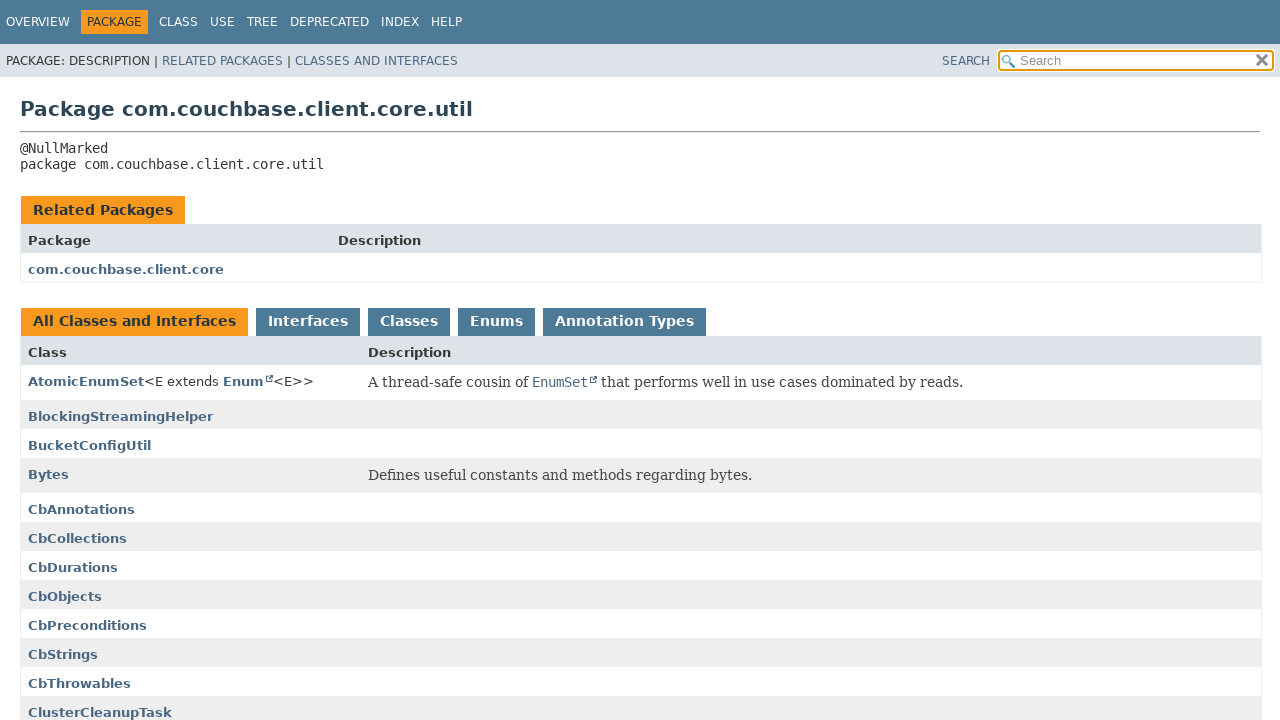

--- FILE ---
content_type: text/html
request_url: https://docs.couchbase.com/sdk-api/couchbase-core-io/com/couchbase/client/core/util/package-summary.html
body_size: 3505
content:
<!DOCTYPE HTML>
<html lang>
<head>
<!-- Generated by javadoc (21) on Fri Sep 05 18:57:34 UTC 2025 -->
<title>com.couchbase.client.core.util (Couchbase JVM Core IO 3.9.1 API)</title>
<meta name="viewport" content="width=device-width, initial-scale=1">
<meta http-equiv="Content-Type" content="text/html; charset=UTF-8">
<meta name="dc.created" content="2025-09-05">
<meta name="description" content="declaration: package: com.couchbase.client.core.util">
<meta name="generator" content="javadoc/PackageWriterImpl">
<link rel="stylesheet" type="text/css" href="../../../../../stylesheet.css" title="Style">
<link rel="stylesheet" type="text/css" href="../../../../../script-dir/jquery-ui.min.css" title="Style">
<script type="text/javascript" src="../../../../../script.js"></script>
<script type="text/javascript" src="../../../../../script-dir/jquery-3.7.1.min.js"></script>
<script type="text/javascript" src="../../../../../script-dir/jquery-ui.min.js"></script>
</head>
<body class="package-declaration-page">
<script type="text/javascript">var pathtoroot = "../../../../../";
loadScripts(document, 'script');</script>
<noscript>
<div>JavaScript is disabled on your browser.</div>
</noscript>
<div class="flex-box">
<header role="banner" class="flex-header">
<nav role="navigation">
<!-- ========= START OF TOP NAVBAR ======= -->
<div class="top-nav" id="navbar-top"><button id="navbar-toggle-button" aria-controls="navbar-top" aria-expanded="false" aria-label="Toggle navigation links"><span class="nav-bar-toggle-icon">&nbsp;</span><span class="nav-bar-toggle-icon">&nbsp;</span><span class="nav-bar-toggle-icon">&nbsp;</span></button>
<div class="skip-nav"><a href="#skip-navbar-top" title="Skip navigation links">Skip navigation links</a></div>
<ul id="navbar-top-firstrow" class="nav-list" title="Navigation">
<li><a href="../../../../../index.html">Overview</a></li>
<li class="nav-bar-cell1-rev">Package</li>
<li>Class</li>
<li><a href="package-use.html">Use</a></li>
<li><a href="package-tree.html">Tree</a></li>
<li><a href="../../../../../deprecated-list.html">Deprecated</a></li>
<li><a href="../../../../../index-all.html">Index</a></li>
<li><a href="../../../../../help-doc.html#package">Help</a></li>
</ul>
<ul class="sub-nav-list-small">
<li>
<p>Package:</p>
<ul>
<li>Description</li>
<li><a href="#related-package-summary">Related Packages</a></li>
<li><a href="#class-summary">Classes and Interfaces</a></li>
</ul>
</li>
</ul>
</div>
<div class="sub-nav">
<div id="navbar-sub-list">
<ul class="sub-nav-list">
<li>Package:&nbsp;</li>
<li>Description&nbsp;|&nbsp;</li>
<li><a href="#related-package-summary">Related Packages</a>&nbsp;|&nbsp;</li>
<li><a href="#class-summary">Classes and Interfaces</a></li>
</ul>
</div>
<div class="nav-list-search"><a href="../../../../../search.html">SEARCH</a>
<input type="text" id="search-input" disabled placeholder="Search">
<input type="reset" id="reset-button" disabled value="reset">
</div>
</div>
<!-- ========= END OF TOP NAVBAR ========= -->
<span class="skip-nav" id="skip-navbar-top"></span></nav>
</header>
<div class="flex-content">
<main role="main">
<div class="header">
<h1 title="Package com.couchbase.client.core.util" class="title">Package com.couchbase.client.core.util</h1>
</div>
<hr>
<div class="package-signature"><span class="annotations">@NullMarked
</span>package <span class="element-name">com.couchbase.client.core.util</span></div>
<section class="summary">
<ul class="summary-list">
<li>
<div id="related-package-summary">
<div class="caption"><span>Related Packages</span></div>
<div class="summary-table two-column-summary">
<div class="table-header col-first">Package</div>
<div class="table-header col-last">Description</div>
<div class="col-first even-row-color"><a href="../package-summary.html">com.couchbase.client.core</a></div>
<div class="col-last even-row-color">&nbsp;</div>
</div>
</div>
</li>
<li>
<div id="class-summary">
<div class="table-tabs" role="tablist" aria-orientation="horizontal"><button id="class-summary-tab0" role="tab" aria-selected="true" aria-controls="class-summary.tabpanel" tabindex="0" onkeydown="switchTab(event)" onclick="show('class-summary', 'class-summary', 2)" class="active-table-tab">All Classes and Interfaces</button><button id="class-summary-tab1" role="tab" aria-selected="false" aria-controls="class-summary.tabpanel" tabindex="-1" onkeydown="switchTab(event)" onclick="show('class-summary', 'class-summary-tab1', 2)" class="table-tab">Interfaces</button><button id="class-summary-tab2" role="tab" aria-selected="false" aria-controls="class-summary.tabpanel" tabindex="-1" onkeydown="switchTab(event)" onclick="show('class-summary', 'class-summary-tab2', 2)" class="table-tab">Classes</button><button id="class-summary-tab3" role="tab" aria-selected="false" aria-controls="class-summary.tabpanel" tabindex="-1" onkeydown="switchTab(event)" onclick="show('class-summary', 'class-summary-tab3', 2)" class="table-tab">Enums</button><button id="class-summary-tab6" role="tab" aria-selected="false" aria-controls="class-summary.tabpanel" tabindex="-1" onkeydown="switchTab(event)" onclick="show('class-summary', 'class-summary-tab6', 2)" class="table-tab">Annotation Types</button></div>
<div id="class-summary.tabpanel" role="tabpanel" aria-labelledby="class-summary-tab0">
<div class="summary-table two-column-summary">
<div class="table-header col-first">Class</div>
<div class="table-header col-last">Description</div>
<div class="col-first even-row-color class-summary class-summary-tab2"><a href="AtomicEnumSet.html" title="class in com.couchbase.client.core.util">AtomicEnumSet</a>&lt;E extends <a href="https://docs.oracle.com/javase/8/docs/api/java/lang/Enum.html" title="class or interface in java.lang" class="external-link">Enum</a>&lt;E&gt;&gt;</div>
<div class="col-last even-row-color class-summary class-summary-tab2">
<div class="block">A thread-safe cousin of <a href="https://docs.oracle.com/javase/8/docs/api/java/util/EnumSet.html" title="class or interface in java.util" class="external-link"><code>EnumSet</code></a> that performs well in use cases
 dominated by reads.</div>
</div>
<div class="col-first odd-row-color class-summary class-summary-tab2"><a href="BlockingStreamingHelper.html" title="class in com.couchbase.client.core.util">BlockingStreamingHelper</a></div>
<div class="col-last odd-row-color class-summary class-summary-tab2">&nbsp;</div>
<div class="col-first even-row-color class-summary class-summary-tab2"><a href="BucketConfigUtil.html" title="class in com.couchbase.client.core.util">BucketConfigUtil</a></div>
<div class="col-last even-row-color class-summary class-summary-tab2">&nbsp;</div>
<div class="col-first odd-row-color class-summary class-summary-tab2"><a href="Bytes.html" title="class in com.couchbase.client.core.util">Bytes</a></div>
<div class="col-last odd-row-color class-summary class-summary-tab2">
<div class="block">Defines useful constants and methods regarding bytes.</div>
</div>
<div class="col-first even-row-color class-summary class-summary-tab2"><a href="CbAnnotations.html" title="class in com.couchbase.client.core.util">CbAnnotations</a></div>
<div class="col-last even-row-color class-summary class-summary-tab2">&nbsp;</div>
<div class="col-first odd-row-color class-summary class-summary-tab2"><a href="CbCollections.html" title="class in com.couchbase.client.core.util">CbCollections</a></div>
<div class="col-last odd-row-color class-summary class-summary-tab2">&nbsp;</div>
<div class="col-first even-row-color class-summary class-summary-tab2"><a href="CbDurations.html" title="class in com.couchbase.client.core.util">CbDurations</a></div>
<div class="col-last even-row-color class-summary class-summary-tab2">&nbsp;</div>
<div class="col-first odd-row-color class-summary class-summary-tab2"><a href="CbObjects.html" title="class in com.couchbase.client.core.util">CbObjects</a></div>
<div class="col-last odd-row-color class-summary class-summary-tab2">&nbsp;</div>
<div class="col-first even-row-color class-summary class-summary-tab2"><a href="CbPreconditions.html" title="class in com.couchbase.client.core.util">CbPreconditions</a></div>
<div class="col-last even-row-color class-summary class-summary-tab2">&nbsp;</div>
<div class="col-first odd-row-color class-summary class-summary-tab2"><a href="CbStrings.html" title="class in com.couchbase.client.core.util">CbStrings</a></div>
<div class="col-last odd-row-color class-summary class-summary-tab2">&nbsp;</div>
<div class="col-first even-row-color class-summary class-summary-tab2"><a href="CbThrowables.html" title="class in com.couchbase.client.core.util">CbThrowables</a></div>
<div class="col-last even-row-color class-summary class-summary-tab2">&nbsp;</div>
<div class="col-first odd-row-color class-summary class-summary-tab2"><a href="ClusterCleanupTask.html" title="class in com.couchbase.client.core.util">ClusterCleanupTask</a></div>
<div class="col-last odd-row-color class-summary class-summary-tab2">&nbsp;</div>
<div class="col-first even-row-color class-summary class-summary-tab2"><a href="CompositeStateful.html" title="class in com.couchbase.client.core.util">CompositeStateful</a>&lt;T,<wbr>IN,<wbr>OUT&gt;</div>
<div class="col-last even-row-color class-summary class-summary-tab2">
<div class="block">Represents a stateful component of one or more individual stateful elements.</div>
</div>
<div class="col-first odd-row-color class-summary class-summary-tab2"><a href="ConnectionString.html" title="class in com.couchbase.client.core.util">ConnectionString</a></div>
<div class="col-last odd-row-color class-summary class-summary-tab2">
<div class="block">Implements a <a href="ConnectionString.html" title="class in com.couchbase.client.core.util"><code>ConnectionString</code></a>.</div>
</div>
<div class="col-first even-row-color class-summary class-summary-tab3"><a href="ConnectionString.PortType.html" title="enum in com.couchbase.client.core.util">ConnectionString.PortType</a></div>
<div class="col-last even-row-color class-summary class-summary-tab3">&nbsp;</div>
<div class="col-first odd-row-color class-summary class-summary-tab3"><a href="ConnectionString.Scheme.html" title="enum in com.couchbase.client.core.util">ConnectionString.Scheme</a></div>
<div class="col-last odd-row-color class-summary class-summary-tab3">&nbsp;</div>
<div class="col-first even-row-color class-summary class-summary-tab2"><a href="ConnectionString.UnresolvedSocket.html" title="class in com.couchbase.client.core.util">ConnectionString.UnresolvedSocket</a></div>
<div class="col-last even-row-color class-summary class-summary-tab2">&nbsp;</div>
<div class="col-first odd-row-color class-summary class-summary-tab2"><a href="ConnectionStringUtil.html" title="class in com.couchbase.client.core.util">ConnectionStringUtil</a></div>
<div class="col-last odd-row-color class-summary class-summary-tab2">
<div class="block">Contains various helper methods when dealing with the connection string.</div>
</div>
<div class="col-first even-row-color class-summary class-summary-tab2"><a href="ConsistencyUtil.html" title="class in com.couchbase.client.core.util">ConsistencyUtil</a></div>
<div class="col-last even-row-color class-summary class-summary-tab2">
<div class="block">Helper routines for tests to wait for all nodes to have a consistent view of a resource.</div>
</div>
<div class="col-first odd-row-color class-summary class-summary-tab2"><a href="CoreAsyncUtils.html" title="class in com.couchbase.client.core.util">CoreAsyncUtils</a></div>
<div class="col-last odd-row-color class-summary class-summary-tab2">&nbsp;</div>
<div class="col-first even-row-color class-summary class-summary-tab2"><a href="CoreIdGenerator.html" title="class in com.couchbase.client.core.util">CoreIdGenerator</a></div>
<div class="col-last even-row-color class-summary class-summary-tab2">&nbsp;</div>
<div class="col-first odd-row-color class-summary class-summary-tab2"><a href="CouchbaseBlockHoundIntegration.html" title="class in com.couchbase.client.core.util">CouchbaseBlockHoundIntegration</a></div>
<div class="col-last odd-row-color class-summary class-summary-tab2">
<div class="block">Integrates the Couchbase infrastructure with <code>BlockHound</code>.</div>
</div>
<div class="col-first even-row-color class-summary class-summary-tab2"><a href="Deadline.html" title="class in com.couchbase.client.core.util">Deadline</a></div>
<div class="col-last even-row-color class-summary class-summary-tab2">&nbsp;</div>
<div class="col-first odd-row-color class-summary class-summary-tab2"><a href="DnsSrv.html" title="class in com.couchbase.client.core.util">DnsSrv</a></div>
<div class="col-last odd-row-color class-summary class-summary-tab2">
<div class="block">The default implementation for performing DNS SRV lookups.</div>
</div>
<div class="col-first even-row-color class-summary class-summary-tab2"><a href="DnsSrvResolver.html" title="class in com.couchbase.client.core.util">DnsSrvResolver</a></div>
<div class="col-last even-row-color class-summary class-summary-tab2">&nbsp;</div>
<div class="col-first odd-row-color class-summary class-summary-tab2"><a href="Either.html" title="class in com.couchbase.client.core.util">Either</a>&lt;L,<wbr>R&gt;</div>
<div class="col-last odd-row-color class-summary class-summary-tab2">&nbsp;</div>
<div class="col-first even-row-color class-summary class-summary-tab2"><a href="EnumLookupTable.html" title="class in com.couchbase.client.core.util">EnumLookupTable</a>&lt;E extends <a href="https://docs.oracle.com/javase/8/docs/api/java/lang/Enum.html" title="class or interface in java.lang" class="external-link">Enum</a>&lt;E&gt;&gt;</div>
<div class="col-last even-row-color class-summary class-summary-tab2">
<div class="block">Provides efficient lookup for enums whose values are associated with small integers.</div>
</div>
<div class="col-first odd-row-color class-summary class-summary-tab2"><a href="Golang.html" title="class in com.couchbase.client.core.util">Golang</a></div>
<div class="col-last odd-row-color class-summary class-summary-tab2">
<div class="block">Helper methods that have to do with certain golang-specific format the server uses.</div>
</div>
<div class="col-first even-row-color class-summary class-summary-tab2"><a href="HostAndPort.html" title="class in com.couchbase.client.core.util">HostAndPort</a></div>
<div class="col-last even-row-color class-summary class-summary-tab2">
<div class="block">A host (hostname or IP address) and a port number.</div>
</div>
<div class="col-first odd-row-color class-summary class-summary-tab1"><a href="IntMap.html" title="interface in com.couchbase.client.core.util">IntMap</a>&lt;E&gt;</div>
<div class="col-last odd-row-color class-summary class-summary-tab1">
<div class="block">A read-only map where the keys are non-negative integers.</div>
</div>
<div class="col-first even-row-color class-summary class-summary-tab2"><a href="Jdk8Cleaner.html" title="class in com.couchbase.client.core.util">Jdk8Cleaner</a></div>
<div class="col-last even-row-color class-summary class-summary-tab2">
<div class="block">Approximates Java 9's <a href="https://docs.oracle.com/javase/9/docs/api/java/lang/ref/Cleaner.html">
 java.lang.ref.Cleaner
 </a></div>
</div>
<div class="col-first odd-row-color class-summary class-summary-tab1"><a href="Jdk8Cleaner.Cleanable.html" title="interface in com.couchbase.client.core.util">Jdk8Cleaner.Cleanable</a></div>
<div class="col-last odd-row-color class-summary class-summary-tab1">
<div class="block">An object and a cleaning action registered in a Cleaner.</div>
</div>
<div class="col-first even-row-color class-summary class-summary-tab2"><a href="LatestStateSubscription.html" title="class in com.couchbase.client.core.util">LatestStateSubscription</a>&lt;T&gt;</div>
<div class="col-last even-row-color class-summary class-summary-tab2">
<div class="block">Useful when only the latest value of a Flux is interesting,
 and processing values is relatively expensive.</div>
</div>
<div class="col-first odd-row-color class-summary class-summary-tab1"><a href="LatestStateSubscription.AsyncSubscriber.html" title="interface in com.couchbase.client.core.util">LatestStateSubscription.AsyncSubscriber</a>&lt;T&gt;</div>
<div class="col-last odd-row-color class-summary class-summary-tab1">&nbsp;</div>
<div class="col-first even-row-color class-summary class-summary-tab2"><a href="LRUCache.html" title="class in com.couchbase.client.core.util">LRUCache</a>&lt;K,<wbr>V&gt;</div>
<div class="col-last even-row-color class-summary class-summary-tab2">
<div class="block">Implements a generic LRU cache which evicts after the max size is reached.</div>
</div>
<div class="col-first odd-row-color class-summary class-summary-tab2"><a href="NanoTimestamp.html" title="class in com.couchbase.client.core.util">NanoTimestamp</a></div>
<div class="col-last odd-row-color class-summary class-summary-tab2">&nbsp;</div>
<div class="col-first even-row-color class-summary class-summary-tab2"><a href="NativeImageHelper.html" title="class in com.couchbase.client.core.util">NativeImageHelper</a></div>
<div class="col-last even-row-color class-summary class-summary-tab2">&nbsp;</div>
<div class="col-first odd-row-color class-summary class-summary-tab2"><a href="NetworkAddress.html" title="class in com.couchbase.client.core.util">NetworkAddress</a></div>
<div class="col-last odd-row-color class-summary class-summary-tab2">
<div class="block">A convenient wrapper class around network primitives in Java.</div>
</div>
<div class="col-first even-row-color class-summary class-summary-tab6"><a href="PreventsGarbageCollection.html" title="annotation in com.couchbase.client.core.util">PreventsGarbageCollection</a></div>
<div class="col-last even-row-color class-summary class-summary-tab6">
<div class="block">Indicates that at least one purpose of the annotated field
 is to prevent the value from being garbage collected.</div>
</div>
<div class="col-first odd-row-color class-summary class-summary-tab2"><a href="ProtostellarUtil.html" title="class in com.couchbase.client.core.util">ProtostellarUtil</a></div>
<div class="col-last odd-row-color class-summary class-summary-tab2">&nbsp;</div>
<div class="col-first even-row-color class-summary class-summary-tab1"><a href="ReactorOps.html" title="interface in com.couchbase.client.core.util">ReactorOps</a></div>
<div class="col-last even-row-color class-summary class-summary-tab1">&nbsp;</div>
<div class="col-first odd-row-color class-summary class-summary-tab2"><a href="SingleStateful.html" title="class in com.couchbase.client.core.util">SingleStateful</a>&lt;S&gt;</div>
<div class="col-last odd-row-color class-summary class-summary-tab2">
<div class="block">Represents a single stateful component.</div>
</div>
<div class="col-first even-row-color class-summary class-summary-tab1"><a href="Stateful.html" title="interface in com.couchbase.client.core.util">Stateful</a>&lt;S&gt;</div>
<div class="col-last even-row-color class-summary class-summary-tab1">
<div class="block">Common interface for stateful components.</div>
</div>
<div class="col-first odd-row-color class-summary class-summary-tab2"><a href="StorageSize.html" title="class in com.couchbase.client.core.util">StorageSize</a></div>
<div class="col-last odd-row-color class-summary class-summary-tab2">
<div class="block">A size measured in bytes, kibibytes, mebibytes, etc.</div>
</div>
<div class="col-first even-row-color class-summary class-summary-tab3"><a href="StorageSizeUnit.html" title="enum in com.couchbase.client.core.util">StorageSizeUnit</a></div>
<div class="col-last even-row-color class-summary class-summary-tab3">&nbsp;</div>
<div class="col-first odd-row-color class-summary class-summary-tab2"><a href="UnsignedLEB128.html" title="class in com.couchbase.client.core.util">UnsignedLEB128</a></div>
<div class="col-last odd-row-color class-summary class-summary-tab2">
<div class="block">Encodes and decodes the unsigned LEB128 (Little Endian Base 128) format.</div>
</div>
<div class="col-first even-row-color class-summary class-summary-tab2"><a href="UrlQueryStringBuilder.html" title="class in com.couchbase.client.core.util">UrlQueryStringBuilder</a></div>
<div class="col-last even-row-color class-summary class-summary-tab2">&nbsp;</div>
<div class="col-first odd-row-color class-summary class-summary-tab2"><a href="Validators.html" title="class in com.couchbase.client.core.util">Validators</a></div>
<div class="col-last odd-row-color class-summary class-summary-tab2">
<div class="block">Common validators used throughout the client.</div>
</div>
</div>
</div>
</div>
</li>
</ul>
</section>
</main>
<footer role="contentinfo">
<hr>
<p class="legal-copy"><small>Copyright &#169; 2025 <a href="https://couchbase.com">Couchbase, Inc.</a>. All rights reserved.</small></p>
</footer>
</div>
</div>
</body>
</html>


--- FILE ---
content_type: text/html
request_url: https://docs.couchbase.com/sdk-api/couchbase-core-io/resources/fonts/dejavu.css
body_size: 6458
content:
<!DOCTYPE html>
<html lang="en">
<head>
<meta charset="utf-8">
<meta http-equiv=content-security-policy content="default-src 'none'; script-src 'self' 'unsafe-eval' 'unsafe-inline' https:; style-src 'self' 'unsafe-inline' https:; font-src 'self' https://fonts.gstatic.com; frame-src 'self' https:; img-src 'self' data: https:; connect-src 'self' https:; worker-src blob:;">
<meta name="viewport" content="width=device-width,initial-scale=1.0">

<!-- Google Tag Manager -->
<script>(function(w,d,s,l,i){w[l]=w[l]||[];w[l].push({'gtm.start':
new Date().getTime(),event:'gtm.js'});var f=d.getElementsByTagName(s)[0],
j=d.createElement(s),dl=l!='dataLayer'?'&l='+l:'';j.async=true;j.src=
'https://metrics.couchbase.com/gtm.js?id='+i+dl;f.parentNode.insertBefore(j,f);
})(window,document,'script','dataLayer','GTM-MVPNN2');</script>
<!-- End Google Tag Manager -->
<title>Couchbase Documentation | Couchbase Docs</title>
<link rel="canonical" href="https://docs.couchbase.com/home/index.html">
<link rel="stylesheet" href="../_/css/site.css">
<script src="../_/js/vendor/jquery.js"></script>
<script src="https://cdn.cookielaw.org/scripttemplates/otSDKStub.js" data-domain-script="748511ff-10bf-44bf-88b8-36382e5b5fd9"></script>
<script>function OptanonWrapper(){}</script>
<link rel="schema.dcterms" href="https://purl.org/dc/terms/">


<meta name="dcterms.subject" content="home">
<meta name="dcterms.identifier" content="master">
<meta name="page-url" content="/home/index.html">
<meta name="page-nav-header-levels" content="0">
<meta name="page-chatbot-origin" content="https://d2sozpdiqok6m4.cloudfront.net">

<meta name="docsearch:component" content="home">
<meta name="docsearch:component_title" content="Couchbase Documentation">
<meta name="docsearch:cversion" content="master">
<meta name="docsearch:component_version" content="home@master">
<meta name="docsearch:module" content="">
<meta name="docsearch:breadcrumbs" content=" / Couchbase Documentation">
<meta name="docsearch:topic_type" content="">
<meta name="docsearch:version_rank" content="1">
<meta name="docsearch:status" content="">
<meta name="docsearch:edition" content="">
<meta name="docsearch:page_rank" content="75">


<meta name="zd-site-verification" content="odvin2siwmodz30xrtxq">
<meta name="generator" content="Antora 3.1.10">
<link rel="icon" href="../_/img/favicon.svg" type="image/svg+xml">
<link rel="icon" href="../_/img/favicon.ico" type="image/x-icon" sizes="any">
</head>
<body class="landing-page">
<noscript><iframe src="https://www.googletagmanager.com/ns.html?id=GTM-MVPNN2" height="0" width="0" style="display:none;visibility:hidden"></iframe></noscript>
<header class="header fixed-top">
  <div class="header-top-row">
      <div class="container">
          <nav class="navbar navbar-expand-md flex-nowrap justify-content-between navbar-new-top">
              <ul class="navbar-brand-list">
                <li class="brand-logo">
                  <a class="navbar-brand" href="https://www.couchbase.com">
                    <img src="../_/img/couchbase-logo.svg" alt="Couchbase" />
                  </a>
                </li>
                <li>
                  <a class="navbar-brand cb-documentation"
                      href="https://docs.couchbase.com/home/index.html">
                    <img src="../_/img/cb-documentation.svg" alt="Couchbase Documentation" class="cb-docs" />
                    <img src="../_/img/cb-docs-hover.svg" alt="Couchbase Documentation" class="hide cb-hover-docs" />
                  </a>
                </li>
              </ul>
              <button class="navbar-burger" data-target="topbar-menu">
                <span></span>
                <span></span>
                <span></span>
              </button>

          </nav>
      </div>
  </div>
  <div class="header-bottom-row" id="topbar-menu">
    <div class="container">
        <nav  class="navbar navbar-new-bottom ">

              <div class="navbar-collapse collapse" id="navbar2">
                <ul class="navbar-nav w-100 justify-content-start">

                  <li class="nav-item "">
                    <a href="https://docs.couchbase.com/home/index.html" class="nav-link">
                      <i class="fas fa-home"></i>
                    </a>
                  </li>
                  <li class="nav-item ">
                    <a class="nav-link" href="server.html">
                      Server
                      
                    </a>
                  </li>
                  <li class="nav-item ">
                    <a class="nav-link" href="mobile.html">
                      Mobile / Edge
                      
                    </a>
                  </li>
                  <li class="nav-item ">
                    <a class="nav-link" href="cloud.html">
                      Capella
                      
                    </a>
                  </li>
                  <li class="nav-item ">
                    <a class="nav-link" href="../operator/current/overview.html">
                      Kubernetes Operator
                      
                    </a>
                  </li>
                  <li class="nav-item ">
                    <a class="nav-link" href="developer.html">
                      Develop
                      
                    </a>
                    <ul class="nav-submenu">
                      <li class="nav-item nav-submenu-item ">
                        <a class="nav-link nav-submenu-link" href="sdk.html">
                          Operational SDKs
                        </a>
                      </li>
                      <li class="nav-item nav-submenu-item ">
                        <a class="nav-link nav-submenu-link" href="analytics-sdk.html">
                          Analytics SDKs
                        </a>
                      </li>
                    </ul>
                  </li>
                </ul>
              </div>
              <div class="primary-action">
                <div class="navbar-item search" id="search">
                  <input class="dataLayer query" type="text" placeholder="Search Docs" autofocus><i class="fas fa-search"></i>
                </div>
                <a class="btn btn-primary btn-grey-reverse" onclick="(window.dataLayer=window.dataLayer||[]).push({'event':'customEvent', 'category':'CTA', 'action':'Button Click',  'label':'Download'});" href="https://www.couchbase.com/downloads">
                  Downloads
                  <i class="far fa-arrow-to-bottom fa-fw"></i>
                </a>
                <a href="https://cloud.couchbase.com/sign-up" class="btn btn-primary" onclick="(window.dataLayer=window.dataLayer||[]).push({'event':'customEvent', 'category':'CTA', 'action':'Button Click',  'label':'Free Trial'});" >
                  Try Free
                  <i class="far fa-cloud fa-fw"></i>
                </a>
              </div>

        </nav>
    </div>
   </div>
</header>
<div class="body container">
<main class="article" data-ceiling="topbar">
<article class="doc landing-page-doc">
<h1 class="sect0">Couchbase Documentation</h1>
<div class="card-row">
<div class="sect5 column">
<h6></h6>
<div class="paragraph content">
<p><em>Couchbase is the modern database for enterprise applications.</em></p>
</div>
<div class="paragraph">
<p>Couchbase is a distributed document database with a powerful search engine and in-built operational and analytical capabilities. It brings the power of NoSQL to the edge and provides fast, efficient bidirectional synchronization of data between the edge and the cloud.</p>
</div>
<div class="paragraph">
<p>Find the documentation, samples, and references to help you use Couchbase and build applications.</p>
</div>
</div>
<div class="sect5 column">
<h6></h6>
<div class="listingblock content">
<div class="content">
<pre>// List the schedule of flights from Boston
// to San Francisco on JETBLUE

SELECT DISTINCT airline.name, route.schedule
FROM `travel-sample`.inventory.route
  JOIN `travel-sample`.inventory.airline
  ON KEYS route.airlineid
WHERE route.sourceairport = "BOS"
AND route.destinationairport = "SFO"
AND airline.callsign = "JETBLUE";</pre>
</div>
</div>
</div>
</div>
<div class="sect5 column">
<h6></h6>

</div>
<div class="sect1">
<h2>Get Started</h2>
<div class="sectionbody">
<div class="card-row three-column-row">
<div class="sect5 column">
<h6></h6>
<div class="paragraph content">
<div class="title">Couchbase Capella (DBaaS)</div>
<p>Explore Couchbase Capella, our fully-managed database as a service offering.
Take the complexity out of deploying, managing, scaling, and securing Couchbase in the public cloud.
Store, query, and analyze any amount of data&#8201;&#8212;&#8201;and let us handle more of the administration&#8201;&#8212;&#8201;all in a few clicks.</p>
</div>
<div class="paragraph">
<p><a href="cloud.html" class="xref page">Couchbase Capella</a></p>
</div>
<div class="paragraph">
<p><br></p>
</div>
<div class="paragraph content">
<div class="title">Capella Analytics (RT-OLAP)</div>
<p>Capella Analytics is a real-time analytical database (RT-OLAP) for real time apps and operational intelligence.
Capella Analytics is a standalone, cloud-only offering from Couchbase under the Capella family of products.</p>
</div>
<div class="paragraph">
<p><a href="../analytics/intro/intro.html" class="xref page">Capella Analytics</a></p>
</div>
</div>
<div class="sect5 column">
<h6></h6>
<div class="paragraph content">
<div class="title">Couchbase Server</div>
<p>Explore Couchbase Server, a modern, distributed document database with all the desired capabilities of a relational database and more. It exposes a scale-out, key-value store with managed cache for sub-millisecond data operations, purpose-built indexers for efficient queries, and a powerful query engine for executing SQL-like queries.</p>
</div>
<div class="paragraph">
<p><a href="server.html" class="xref page">Couchbase Server</a></p>
</div>
<div class="paragraph">
<p><br></p>
</div>
<div class="paragraph content">
<div class="title">Enterprise Analytics (RT-OLAP)</div>
<p>Enterprise Analytics is a self-managed analytical database (RT-OLAP) for real time apps and operational intelligence.</p>
</div>
<div class="paragraph">
<p><a href="../enterprise-analytics/current/intro/intro.html" class="xref page">Enterprise Analytics</a></p>
</div>
</div>
<div class="sect5 column">
<h6></h6>
<div class="paragraph content">
<div class="title">Couchbase Mobile</div>
<p><em>Couchbase Mobile</em> brings the power of NoSQL to the edge.
The combination of <em>Sync Gateway</em> and <em>Couchbase Lite</em> coupled with the power of <em>Couchbase Server</em> provides fast, efficient bidirectional synchronization of data between the edge and the cloud.
Enabling you to deploy your offline-first mobile and embedded applications with greater agility on premises or in any cloud.</p>
</div>
<div class="paragraph">
<p><a href="../couchbase-lite/current/index.html" class="xref page">Couchbase Lite</a> |
<a href="../sync-gateway/current/introduction.html" class="xref page">Sync Gateway</a> |
<a href="../couchbase-edge-server/current/introduction/intro.html" class="xref page">Couchbase Edge Server</a></p>
</div>
<div class="paragraph">
<p><br></p>
</div>
<div class="paragraph content">
<div class="title">Capella AI Services</div>
<p>Capella AI Services is a fully managed set of tools that help you build, deploy, and scale your agentic and retrieval-augmented generation (RAG) AI applications.
These tools integrate seamlessly with the Couchbase Capella cloud platform, enabling you to develop your AI applications on the same platform as your data.</p>
</div>
<div class="paragraph">
<p><a href="../ai/get-started/intro.html" class="xref page">Capella AI Services</a></p>
</div>
</div>
</div>
<div class="sect5 column">
<h6></h6>

</div>
</div>
</div>
<div class="sect1">
<h2>Developer Tools</h2>
<div class="sectionbody">
<div class="card-row three-column-row">
<div class="sect5 column">
<h6></h6>
<div class="paragraph content">
<div class="title">SDK and Connectors</div>
<p>Couchbase SDKs allow applications to access a Couchbase cluster and the big data Connectors enable data exchange with other platforms.</p>
</div>
<div class="paragraph">
<p><a href="developer.html" class="xref page">Developer Docs</a> |
<a href="sdk.html" class="xref page">Operational SDKs</a> |
<a href="analytics-sdk.html" class="xref page">Enterprise Analytics SDKs</a> |
<a href="columnar-sdk.html" class="xref page">Capella Analytics SDKs</a></p>
</div>
</div>
<div class="sect5 column">
<h6></h6>
<div class="paragraph content">
<div class="title">CLI and REST APIs</div>
<p>Use the command-line interface (CLI) tools and REST API to manage and monitor your Couchbase deployment.</p>
</div>
<div class="paragraph">
<p><a href="../server/current/cli/cli-intro.html" class="xref page">Couchbase CLI</a> | <a href="../server/current/rest-api/rest-intro.html" class="xref page">REST API</a></p>
</div>
</div>
<div class="sect5 column">
<h6></h6>
<div class="paragraph content">
<div class="title">Couchbase Shell</div>
<p>A modern shell to interact with Couchbase Server and Capella, now available.</p>
</div>
<div class="paragraph">
<p><a href="https://couchbase.sh">Explore Couchbase Shell</a></p>
</div>
</div>
</div>
<div class="sect5 column">
<h6></h6>

</div>
</div>
</div>
<div class="sect1">
<h2>More Developer Resources</h2>
<div class="sectionbody">
<div class="card-row three-column-row">
<div class="sect5 column">
<h6></h6>
<div class="paragraph content">
<div class="title">Developer Portal</div>
<p>Explore a variety of resources - sample apps, videos, blogs, and more, to build applications using Couchbase.</p>
</div>
<div class="paragraph">
<p><a href="https://developer.couchbase.com">Developer Portal</a>
<a href="https://developer.couchbase.com/tutorials">Developer Tutorials</a></p>
</div>
</div>
<div class="sect5 column">
<h6></h6>
<div class="paragraph content">
<div class="title">Academy</div>
<p>Explore extensive hands-on learning experiences through free, online courses or under the guidance of an in-person instructor.</p>
</div>
<div class="paragraph">
<p><a href="https://learn.couchbase.com/store">Academy</a></p>
</div>
</div>
<div class="sect5 column">
<h6></h6>
<div class="paragraph content">
<div class="title">Community</div>
<p>With open source roots, Couchbase has a rich history of collaboration and community. Connect with our developer community and get involved.</p>
</div>
<div class="paragraph">
<p><a href="https://forums.couchbase.com/">Community</a></p>
</div>
</div>
</div>
<div class="sect5 column">
<h6></h6>

</div>
</div>
</div>
<div class="sect1">
<h2>Explore Products and Services</h2>
<div class="sectionbody">
<table id="table_products-services" class="tableblock frame-all grid-all stretch">
<colgroup>
<col style="width: 25%;">
<col style="width: 25%;">
<col style="width: 25%;">
<col style="width: 25%;">
</colgroup>
<thead>
<tr>
<th class="tableblock halign-left valign-top">Cloud</th>
<th class="tableblock halign-left valign-top">Server</th>
<th class="tableblock halign-left valign-top">SDK and Connectors</th>
<th class="tableblock halign-left valign-top">Mobile</th>
</tr>
</thead>
<tbody>
<tr>
<td class="tableblock halign-left valign-top"><div class="content"><div class="paragraph">
<p><a href="cloud.html" class="xref page">Couchbase Capella</a></p>
</div>
<div class="paragraph">
<p><a href="../analytics/intro/intro.html" class="xref page">Capella Analytics</a></p>
</div></div></td>
<td class="tableblock halign-left valign-top"><div class="content"><div class="paragraph">
<p><a href="server.html" class="xref page">Couchbase Server</a></p>
</div>
<div class="paragraph">
<p><a href="../enterprise-analytics/current/intro/intro.html" class="xref page">Enterprise Analytics</a></p>
</div>
<div class="paragraph">
<p><a href="../operator/current/overview.html" class="xref page">Couchbase Autonomous Operator</a></p>
</div>
<div class="paragraph">
<p><a href="#service-broker::index.adoc" class="xref unresolved">Couchbase Service Broker</a></p>
</div>
<div class="paragraph">
<p><a href="../cmos/current/index.html" class="xref page">Couchbase Monitoring and Observability Stack</a></p>
</div></div></td>
<td class="tableblock halign-left valign-top"><div class="content"><div class="paragraph">
<p><a href="../java-sdk/current/hello-world/overview.html" class="xref page">Couchbase Java SDK</a></p>
</div>
<div class="paragraph">
<p><a href="../scala-sdk/current/hello-world/overview.html" class="xref page">Couchbase Scala SDK</a></p>
</div>
<div class="paragraph">
<p><a href="../dotnet-sdk/current/hello-world/overview.html" class="xref page">Couchbase .NET SDK</a></p>
</div>
<div class="paragraph">
<p><a href="../cxx-sdk/current/hello-world/overview.html" class="xref page">Couchbase C&#43;&#43; SDK</a></p>
</div>
<div class="paragraph">
<p><a href="../c-sdk/current/hello-world/overview.html" class="xref page">Couchbase C SDK</a></p>
</div>
<div class="paragraph">
<p><a href="../nodejs-sdk/current/hello-world/overview.html" class="xref page">Couchbase Node.js SDK</a></p>
</div>
<div class="paragraph">
<p><a href="../php-sdk/current/hello-world/overview.html" class="xref page">Couchbase PHP SDK</a></p>
</div>
<div class="paragraph">
<p><a href="../python-sdk/current/hello-world/overview.html" class="xref page">Couchbase Python SDK</a></p>
</div>
<div class="paragraph">
<p><a href="../ruby-sdk/current/hello-world/overview.html" class="xref page">Couchbase Ruby SDK</a></p>
</div>
<div class="paragraph">
<p><a href="../go-sdk/current/hello-world/overview.html" class="xref page">Couchbase Go SDK</a></p>
</div>
<div class="paragraph">
<p><a href="../kotlin-sdk/current/hello-world/overview.html" class="xref page">Couchbase Kotlin SDK</a></p>
</div>
<div class="paragraph">
<p><a href="../elasticsearch-connector/current/getting-started.html" class="xref page">Couchbase Elasticsearch Connector</a></p>
</div>
<div class="paragraph">
<p><a href="../kafka-connector/current/quickstart.html" class="xref page">Couchbase Kafka Connector</a></p>
</div>
<div class="paragraph">
<p><a href="../spark-connector/current/getting-started.html" class="xref page">Couchbase Spark Connector</a></p>
</div>
<div class="paragraph">
<p><a href="../go-analytics-sdk/current/hello-world/overview.html" class="xref page">Go Analytics SDK</a></p>
</div>
<div class="paragraph">
<p><a href="../java-analytics-sdk/current/hello-world/overview.html" class="xref page">Java Analytics SDK</a></p>
</div>
<div class="paragraph">
<p><a href="../nodejs-analytics-sdk/current/hello-world/overview.html" class="xref page">Node.js Analytics SDK</a></p>
</div>
<div class="paragraph">
<p><a href="../python-analytics-sdk/current/hello-world/overview.html" class="xref page">Python Analytics SDK</a></p>
</div>
<div class="paragraph">
<p><a href="../go-columnar-sdk/current/hello-world/overview.html" class="xref page">Go Columnar SDK</a></p>
</div>
<div class="paragraph">
<p><a href="../java-columnar-sdk/current/hello-world/overview.html" class="xref page">Java Columnar SDK</a></p>
</div>
<div class="paragraph">
<p><a href="../nodejs-columnar-sdk/current/hello-world/overview.html" class="xref page">Node.js Columnar SDK</a></p>
</div>
<div class="paragraph">
<p><a href="../python-columnar-sdk/current/hello-world/overview.html" class="xref page">Python Columnar SDK</a></p>
</div></div></td>
<td class="tableblock halign-left valign-top"><div class="content"><div class="paragraph">
<p><a href="#couchbase-lite:javascript:quickstart.adoc" class="xref unresolved">Couchbase Lite JavaScript</a></p>
</div>
<div class="paragraph">
<p><a href="../couchbase-lite/current/csharp/quickstart.html" class="xref page">Couchbase Lite C#</a></p>
</div>
<div class="paragraph">
<p><a href="../couchbase-lite/current/java/quickstart.html" class="xref page">Couchbase Lite Java</a></p>
</div>
<div class="paragraph">
<p><a href="../couchbase-lite/current/android/quickstart.html" class="xref page">Couchbase Lite Java Android</a></p>
</div>
<div class="paragraph">
<p><a href="../couchbase-lite/current/swift/quickstart.html" class="xref page">Couchbase Lite Swift</a></p>
</div>
<div class="paragraph">
<p><a href="../couchbase-lite/current/objc/quickstart.html" class="xref page">Couchbase Lite Objective-C</a></p>
</div>
<div class="paragraph">
<p><a href="../sync-gateway/current/index.html" class="xref page">Couchbase Sync Gateway</a></p>
</div></div></td>
</tr>
</tbody>
</table>
<div class="sect5 column">
<h6></h6>

</div>
</div>
</div>
<div class="sect1">
<h2>Feedback and Contributions</h2>
<div class="sectionbody">
<div class="card-row three-column-row">
<div class="sect5 column">
<h6></h6>
<div class="paragraph content">
<div class="title">Provide Feedback</div>
<p>Provide feedback, and get help with any problem you may encounter.</p>
</div>
<div class="paragraph">
<p><a href="../server/current/introduction/contact-couchbase.html" class="xref page">Provide Feedback</a></p>
</div>
</div>
<div class="sect5 column">
<h6></h6>
<div class="paragraph content">
<div class="title">Contact Support</div>
<p>Couchbase Support provides online support for customers of Enterprise Edition who have a support contract.</p>
</div>
<div class="paragraph">
<p><a href="../server/current/introduction/contact-couchbase.html" class="xref page">Contact Couchbase</a></p>
</div>
</div>
<div class="sect5 column">
<h6></h6>
<div class="paragraph content">
<div class="title">Contribute</div>
<p>You can submit simple changes, such as typo fixes and minor clarifications directly on GitHub. Contributions are greatly encouraged.</p>
</div>
<div class="paragraph">
<p><a href="contribute/index.html" class="xref page">Contribute to the Documentation</a></p>
</div>
</div>
</div>
</div>
</div>
</article>
</main>
</div>
<footer class="footer">
  <div class="container">
    <div class="footer-links">
      <div class="col">
        <div class="footer-logo">
          <a href="https://www.couchbase.com" class="icon">
            <img src="../_/img/couchbase-logo.svg" alt="Couchbase">
          </a>
        </div>
      </div>
      <div class="col">
        <ul>
          <li><a href="https://docs.couchbase.com" target="_blank" rel="noopener">Documentation</a></li>
          <li><a href="https://forums.couchbase.com" target="_blank" rel="noopener">Forums</a></li>
          <li><a href="https://support.couchbase.com" target="_blank" rel="noopener">Support</a></li>
        </ul>
      </div>
      <div class="col">
        <ul>
          <li><a href="https://developer.couchbase.com" target="_blank" rel="noopener">Developer Portal</a></li>
          <li><a href="https://blog.couchbase.com" target="_blank" rel="noopener">Blog</a></li>
          <li><a href="https://www.couchbase.com/resources">Resources</a></li>
        </ul>
      </div>
      <div class="col">
        <ul>
          <li><a href="https://www.couchbase.com/get-started-developing-nosql">Get Started</a></li>
          <li><a href="https://www.couchbase.com/downloads">Downloads</a></li>
          <li><a href="https://learn.couchbase.com/store?utf8=%E2%9C%93&ss=1&ct=78327&commit=Filter" target="_blank" rel="noopener">Training</a></li>
        </ul>
      </div>
      <div class="col">
        <ul class="social-icons">
          <li>
            <svg  width="14" height="14" viewBox="0 0 32.1 26.1"> <path id="twitter" class="cls-1" d="M32,7.1a11.836,11.836,0,0,1-3.8,1,6.462,6.462,0,0,0,2.9-3.6,12.606,12.606,0,0,1-4.2,1.6A6.492,6.492,0,0,0,22.1,4a6.594,6.594,0,0,0-6.6,6.6,7.719,7.719,0,0,0,.2,1.5A18.458,18.458,0,0,1,2.2,5.2a6.294,6.294,0,0,0-.9,3.3A6.765,6.765,0,0,0,4.2,14a6.109,6.109,0,0,1-3-.8v.1a6.543,6.543,0,0,0,5.3,6.4,4.678,4.678,0,0,1-1.7.2,4.869,4.869,0,0,1-1.2-.1,6.679,6.679,0,0,0,6.1,4.6,12.917,12.917,0,0,1-8.2,2.8,9.151,9.151,0,0,1-1.6-.1,18.438,18.438,0,0,0,10.1,3c12.1,0,18.7-10,18.7-18.7v-.8A13.336,13.336,0,0,0,32,7.2Z" transform="translate(0.1 -4)"/></svg>
            <a href="https://twitter.com/couchbase" class="icon">
              Twitter
            </a>
          </li>
          <li>
          <svg  width="14" height="14" viewBox="0 0 32 32"> <path id="linkedin" class="cls-1" d="M29,0H3A3.076,3.076,0,0,0,0,3V29a3.009,3.009,0,0,0,3,3H29a2.946,2.946,0,0,0,3-3V3A3.009,3.009,0,0,0,29,0ZM12,26H8V12h4ZM10,10a2,2,0,1,1,2-2A2.006,2.006,0,0,1,10,10ZM26,26H22V18a2,2,0,0,0-4,0v8H14V12h4v2.5c.8-1.1,2.1-2.5,3.5-2.5A4.736,4.736,0,0,1,26,17Z"/></svg>
              <a href="https://www.linkedin.com/company/couchbase" class="icon">
             Linkedin
            </a>
          </li>
          <li>
            <svg  width="14" height="14" viewBox="0 0 32 32"> <path id="facebook" class="cls-1" d="M29,0H3A2.652,2.652,0,0,0,0,3V29a2.652,2.652,0,0,0,3,3H16V18H12V14h4V12a6.452,6.452,0,0,1,6-6h4v4H22a2.151,2.151,0,0,0-2,2v2h6l-1,4H20V32h9a2.652,2.652,0,0,0,3-3V3A2.652,2.652,0,0,0,29,0Z"/></svg>
            <a href="https://www.facebook.com/Couchbase" class="icon">
            Facebook
            </a>
          </li>
        </ul>
      </div>
    </div>
    <div class="footer-terms">
      <div class="footer-terms-copyright">
          <span>© 2026 
            Couchbase and the Couchbase logo are registered trademarks of Couchbase, Inc.
            All third party trademarks (including logos and icons) referenced by Couchbase, Inc. remain the property of their respective owners.
          </span>
      </div>
      <div class="footer-terms-links">
        <a href="https://www.couchbase.com/terms-of-use">Terms of Use</a>
        <a href="https://www.couchbase.com/privacy-policy">Privacy Policy</a>
        <a href="https://www.couchbase.com/cookie-policy">Cookie Policy</a>
        <a href="https://www.couchbase.com/support-policy">Support Policy</a>
        <a href="https://info.couchbase.com/unsubscribe-or-manage-preferences.html" target="_blank" rel="noopener">Marketing Preference Center</a>
      </div>
    </div>
  </div>
</footer>
<template id="run-code-panel">
<div class="action-panel">
  <form class="action-panel-control" method="POST" action="https://couchbase.live/run" target="run-code-output">
    <input type="hidden" name="lang">
    <input type="hidden" name="code">
    <input type="hidden" name="from" value="docs">
    <div class="controls">
      <button class="control-button rerun" type="submit"><i class="fas fa-redo"></i></button>
      <span class="shell-name control-label">Output</span>
      <button class="control-button close"><i class="fas fa-times"></i> Close</button>
    </div>
  </form>
  <iframe class="run-code-output" name="run-code-output"></iframe>
</div>
</template>

<script id="site-script" src="../_/js/vendor/chatbox-ui.js"></script>

<script id="site-script" src="../_/js/site.js"></script>
<script async src="../_/js/vendor/tabs.js" data-sync-storage-key="preferred-tab"></script>
<script defer src="../_/js/vendor/fontawesome-icon-defs.js"></script>
<script defer src="../_/js/vendor/fontawesome.js" data-search-pseudo-elements="true"></script>
<script async src="../_/js/vendor/highlight.js"></script>
<script async id="search-script" src="../_/js/vendor/docsearch.js" data-app-id="NI1G57N08Q" data-api-key="0b46f6ae103569b12c0d4bfe4842f4ba" data-index-name="hosted-crawler-docs-site-index" data-stylesheet="../_/css/vendor/docsearch.css"></script>
<script async id="feedback-script" src="../_/js/vendor/feedback.js?v=1" data-collector-id="709818cb"></script>
</body>
</html>


--- FILE ---
content_type: text/javascript
request_url: https://docs.couchbase.com/sdk-api/couchbase-core-io/package-search-index.js
body_size: 588
content:
packageSearchIndex = [{"l":"All Packages","u":"allpackages-index.html"},{"l":"com.couchbase.client.core"},{"l":"com.couchbase.client.core.annotation"},{"l":"com.couchbase.client.core.api"},{"l":"com.couchbase.client.core.api.kv"},{"l":"com.couchbase.client.core.api.manager"},{"l":"com.couchbase.client.core.api.manager.search"},{"l":"com.couchbase.client.core.api.query"},{"l":"com.couchbase.client.core.api.search"},{"l":"com.couchbase.client.core.api.search.facet"},{"l":"com.couchbase.client.core.api.search.queries"},{"l":"com.couchbase.client.core.api.search.result"},{"l":"com.couchbase.client.core.api.search.sort"},{"l":"com.couchbase.client.core.api.search.util"},{"l":"com.couchbase.client.core.api.search.vector"},{"l":"com.couchbase.client.core.api.shared"},{"l":"com.couchbase.client.core.callbacks"},{"l":"com.couchbase.client.core.classic"},{"l":"com.couchbase.client.core.classic.analytics"},{"l":"com.couchbase.client.core.classic.kv"},{"l":"com.couchbase.client.core.classic.manager"},{"l":"com.couchbase.client.core.classic.query"},{"l":"com.couchbase.client.core.cnc"},{"l":"com.couchbase.client.core.cnc.apptelemetry"},{"l":"com.couchbase.client.core.cnc.apptelemetry.collector"},{"l":"com.couchbase.client.core.cnc.apptelemetry.reporter"},{"l":"com.couchbase.client.core.cnc.events.config"},{"l":"com.couchbase.client.core.cnc.events.core"},{"l":"com.couchbase.client.core.cnc.events.endpoint"},{"l":"com.couchbase.client.core.cnc.events.io"},{"l":"com.couchbase.client.core.cnc.events.metrics"},{"l":"com.couchbase.client.core.cnc.events.node"},{"l":"com.couchbase.client.core.cnc.events.request"},{"l":"com.couchbase.client.core.cnc.events.service"},{"l":"com.couchbase.client.core.cnc.events.tracing"},{"l":"com.couchbase.client.core.cnc.events.transaction"},{"l":"com.couchbase.client.core.cnc.metrics"},{"l":"com.couchbase.client.core.cnc.tracing"},{"l":"com.couchbase.client.core.compression.snappy"},{"l":"com.couchbase.client.core.compression.snappy.repackaged.org.iq80.snappy.v04"},{"l":"com.couchbase.client.core.config"},{"l":"com.couchbase.client.core.config.loader"},{"l":"com.couchbase.client.core.config.refresher"},{"l":"com.couchbase.client.core.diagnostics"},{"l":"com.couchbase.client.core.encryption"},{"l":"com.couchbase.client.core.endpoint"},{"l":"com.couchbase.client.core.endpoint.http"},{"l":"com.couchbase.client.core.env"},{"l":"com.couchbase.client.core.error"},{"l":"com.couchbase.client.core.error.context"},{"l":"com.couchbase.client.core.error.subdoc"},{"l":"com.couchbase.client.core.error.transaction"},{"l":"com.couchbase.client.core.error.transaction.internal"},{"l":"com.couchbase.client.core.io"},{"l":"com.couchbase.client.core.io.netty"},{"l":"com.couchbase.client.core.io.netty.analytics"},{"l":"com.couchbase.client.core.io.netty.chunk"},{"l":"com.couchbase.client.core.io.netty.eventing"},{"l":"com.couchbase.client.core.io.netty.kv"},{"l":"com.couchbase.client.core.io.netty.kv.sasl"},{"l":"com.couchbase.client.core.io.netty.manager"},{"l":"com.couchbase.client.core.io.netty.query"},{"l":"com.couchbase.client.core.io.netty.search"},{"l":"com.couchbase.client.core.io.netty.view"},{"l":"com.couchbase.client.core.json"},{"l":"com.couchbase.client.core.json.stream"},{"l":"com.couchbase.client.core.kv"},{"l":"com.couchbase.client.core.logging"},{"l":"com.couchbase.client.core.manager"},{"l":"com.couchbase.client.core.manager.bucket"},{"l":"com.couchbase.client.core.manager.collection"},{"l":"com.couchbase.client.core.msg"},{"l":"com.couchbase.client.core.msg.analytics"},{"l":"com.couchbase.client.core.msg.chunk"},{"l":"com.couchbase.client.core.msg.kv"},{"l":"com.couchbase.client.core.msg.manager"},{"l":"com.couchbase.client.core.msg.query"},{"l":"com.couchbase.client.core.msg.search"},{"l":"com.couchbase.client.core.msg.view"},{"l":"com.couchbase.client.core.node"},{"l":"com.couchbase.client.core.projections"},{"l":"com.couchbase.client.core.protostellar"},{"l":"com.couchbase.client.core.protostellar.kv"},{"l":"com.couchbase.client.core.protostellar.manager"},{"l":"com.couchbase.client.core.protostellar.query"},{"l":"com.couchbase.client.core.protostellar.search"},{"l":"com.couchbase.client.core.retry"},{"l":"com.couchbase.client.core.retry.reactor"},{"l":"com.couchbase.client.core.scheduler"},{"l":"com.couchbase.client.core.service"},{"l":"com.couchbase.client.core.service.kv"},{"l":"com.couchbase.client.core.service.strategy"},{"l":"com.couchbase.client.core.topology"},{"l":"com.couchbase.client.core.transaction"},{"l":"com.couchbase.client.core.transaction.atr"},{"l":"com.couchbase.client.core.transaction.cleanup"},{"l":"com.couchbase.client.core.transaction.components"},{"l":"com.couchbase.client.core.transaction.config"},{"l":"com.couchbase.client.core.transaction.context"},{"l":"com.couchbase.client.core.transaction.error.internal"},{"l":"com.couchbase.client.core.transaction.forwards"},{"l":"com.couchbase.client.core.transaction.getmulti"},{"l":"com.couchbase.client.core.transaction.log"},{"l":"com.couchbase.client.core.transaction.support"},{"l":"com.couchbase.client.core.transaction.threadlocal"},{"l":"com.couchbase.client.core.transaction.util"},{"l":"com.couchbase.client.core.util"}];updateSearchResults();

--- FILE ---
content_type: text/javascript
request_url: https://docs.couchbase.com/sdk-api/couchbase-core-io/type-search-index.js
body_size: 9571
content:
typeSearchIndex = [{"p":"com.couchbase.client.core.config","l":"AbstractBucketConfig"},{"p":"com.couchbase.client.core.cnc","l":"AbstractContext"},{"p":"com.couchbase.client.core.cnc","l":"AbstractEvent"},{"p":"com.couchbase.client.core.env","l":"AbstractMapPropertyLoader"},{"p":"com.couchbase.client.core.service","l":"AbstractPooledEndpointServiceConfig"},{"p":"com.couchbase.client.core.retry.reactor","l":"AbstractRetry"},{"p":"com.couchbase.client.core.transaction","l":"AccessorUtil"},{"p":"com.couchbase.client.core.transaction.components","l":"ActiveTransactionRecord"},{"p":"com.couchbase.client.core.transaction.components","l":"ActiveTransactionRecordEntry"},{"p":"com.couchbase.client.core.error.transaction","l":"ActiveTransactionRecordEntryNotFoundException"},{"p":"com.couchbase.client.core.error.transaction","l":"ActiveTransactionRecordFullException"},{"p":"com.couchbase.client.core.transaction.atr","l":"ActiveTransactionRecordIds"},{"p":"com.couchbase.client.core.error.transaction","l":"ActiveTransactionRecordNotFoundException"},{"p":"com.couchbase.client.core.transaction.components","l":"ActiveTransactionRecords"},{"p":"com.couchbase.client.core.transaction.cleanup","l":"ActiveTransactionRecordStats"},{"p":"com.couchbase.client.core.transaction.components","l":"ActiveTransactionRecordUtil"},{"p":"com.couchbase.client.core.error.context","l":"AggregateErrorContext"},{"p":"com.couchbase.client.core.cnc.metrics","l":"AggregatingCounter"},{"p":"com.couchbase.client.core.cnc.metrics","l":"AggregatingValueRecorder"},{"l":"All Classes and Interfaces","u":"allclasses-index.html"},{"p":"com.couchbase.client.core.error","l":"AlreadyShutdownException"},{"p":"com.couchbase.client.core.config","l":"AlternateAddress"},{"p":"com.couchbase.client.core.error","l":"AmbiguousTimeoutException"},{"p":"com.couchbase.client.core.msg.analytics","l":"AnalyticsChunkHeader"},{"p":"com.couchbase.client.core.io.netty.analytics","l":"AnalyticsChunkResponseParser"},{"p":"com.couchbase.client.core.msg.analytics","l":"AnalyticsChunkRow"},{"p":"com.couchbase.client.core.msg.analytics","l":"AnalyticsChunkTrailer"},{"p":"com.couchbase.client.core.endpoint","l":"AnalyticsEndpoint"},{"p":"com.couchbase.client.core.error.context","l":"AnalyticsErrorContext"},{"p":"com.couchbase.client.core.error","l":"AnalyticsException"},{"p":"com.couchbase.client.core.io.netty.analytics","l":"AnalyticsHandlerSwitcher"},{"p":"com.couchbase.client.core.classic.analytics","l":"AnalyticsHelper"},{"p":"com.couchbase.client.core.node","l":"AnalyticsLocator"},{"p":"com.couchbase.client.core.io.netty.analytics","l":"AnalyticsMessageHandler"},{"p":"com.couchbase.client.core.endpoint","l":"AnalyticsEndpoint.AnalyticsPipelineInitializer"},{"p":"com.couchbase.client.core.msg.analytics","l":"AnalyticsRequest"},{"p":"com.couchbase.client.core.msg.analytics","l":"AnalyticsResponse"},{"p":"com.couchbase.client.core.service","l":"AnalyticsService"},{"p":"com.couchbase.client.core.service","l":"AnalyticsServiceConfig"},{"p":"com.couchbase.client.core.msg.kv","l":"AppendRequest"},{"p":"com.couchbase.client.core.msg.kv","l":"AppendResponse"},{"p":"com.couchbase.client.core.cnc.apptelemetry","l":"AppTelemetry"},{"p":"com.couchbase.client.core.cnc.apptelemetry.collector","l":"AppTelemetryCollector"},{"p":"com.couchbase.client.core.cnc.apptelemetry.collector","l":"AppTelemetryCollectorImpl"},{"p":"com.couchbase.client.core.cnc.apptelemetry.collector","l":"AppTelemetryCounterType"},{"p":"com.couchbase.client.core.cnc.apptelemetry.reporter","l":"AppTelemetryReporter"},{"p":"com.couchbase.client.core.cnc.apptelemetry.reporter","l":"AppTelemetryReporterImpl"},{"p":"com.couchbase.client.core.util","l":"LatestStateSubscription.AsyncSubscriber"},{"p":"com.couchbase.client.core.util","l":"AtomicEnumSet"},{"p":"com.couchbase.client.core.error.transaction","l":"AttemptExpiredException"},{"p":"com.couchbase.client.core.error.transaction","l":"AttemptNotFoundOnQueryException"},{"p":"com.couchbase.client.core.transaction.support","l":"AttemptState"},{"p":"com.couchbase.client.core.error","l":"AuthenticationFailureException"},{"p":"com.couchbase.client.core.diagnostics","l":"AuthenticationStatus"},{"p":"com.couchbase.client.core.env","l":"Authenticator"},{"p":"com.couchbase.client.core.retry","l":"AuthErrorDecider"},{"p":"com.couchbase.client.core.topology","l":"NetworkSelector.AutoNetworkSelector"},{"p":"com.couchbase.client.core.retry.reactor","l":"Backoff"},{"p":"com.couchbase.client.core.retry.reactor","l":"BackoffDelay"},{"p":"com.couchbase.client.core.endpoint","l":"BackupEndpoint"},{"p":"com.couchbase.client.core.endpoint","l":"BackupEndpoint.BackupPipelineInitializer"},{"p":"com.couchbase.client.core.service","l":"BackupService"},{"p":"com.couchbase.client.core.config.loader","l":"BaseBucketLoader"},{"p":"com.couchbase.client.core.io.netty.chunk","l":"BaseChunkResponseParser"},{"p":"com.couchbase.client.core.endpoint","l":"BaseEndpoint"},{"p":"com.couchbase.client.core.msg.kv","l":"BaseKeyValueRequest"},{"p":"com.couchbase.client.core.msg.manager","l":"BaseManagerRequest"},{"p":"com.couchbase.client.core.msg","l":"BaseRequest"},{"p":"com.couchbase.client.core.msg","l":"BaseResponse"},{"p":"com.couchbase.client.core.callbacks","l":"BeforeSendRequestCallback"},{"p":"com.couchbase.client.core.retry","l":"BestEffortRetryStrategy"},{"p":"com.couchbase.client.core.classic.kv","l":"BinaryAccessor"},{"p":"com.couchbase.client.core.util","l":"BlockingStreamingHelper"},{"p":"com.couchbase.client.core.config","l":"BucketCapabilities"},{"p":"com.couchbase.client.core.topology","l":"BucketCapability"},{"p":"com.couchbase.client.core.cnc.events.core","l":"BucketClosedEvent"},{"p":"com.couchbase.client.core.config","l":"BucketConfig"},{"p":"com.couchbase.client.core.config","l":"BucketConfigParser"},{"p":"com.couchbase.client.core.cnc.events.config","l":"BucketConfigRefreshFailedEvent"},{"p":"com.couchbase.client.core.msg.manager","l":"BucketConfigRequest"},{"p":"com.couchbase.client.core.msg.manager","l":"BucketConfigResponse"},{"p":"com.couchbase.client.core.msg.manager","l":"BucketConfigStreamingRequest"},{"p":"com.couchbase.client.core.msg.manager","l":"BucketConfigStreamingResponse"},{"p":"com.couchbase.client.core.cnc.events.config","l":"BucketConfigUpdatedEvent"},{"p":"com.couchbase.client.core.util","l":"BucketConfigUtil"},{"p":"com.couchbase.client.core.error","l":"BucketExistsException"},{"p":"com.couchbase.client.core.config.loader","l":"BucketLoader"},{"p":"com.couchbase.client.core.config","l":"BucketNodeLocator"},{"p":"com.couchbase.client.core.error","l":"BucketNotFlushableException"},{"p":"com.couchbase.client.core.error","l":"BucketNotFoundDuringLoadException"},{"p":"com.couchbase.client.core.error","l":"BucketNotFoundException"},{"p":"com.couchbase.client.core.error","l":"BucketNotReadyDuringLoadException"},{"p":"com.couchbase.client.core.cnc.events.core","l":"BucketOpenedEvent"},{"p":"com.couchbase.client.core.cnc.events.core","l":"BucketOpenFailedEvent"},{"p":"com.couchbase.client.core.cnc.events.core","l":"BucketOpenInitiatedEvent"},{"p":"com.couchbase.client.core.cnc.events.config","l":"BucketOpenRetriedEvent"},{"p":"com.couchbase.client.core.config.refresher","l":"BucketRefresher"},{"p":"com.couchbase.client.core.topology","l":"BucketTopology"},{"p":"com.couchbase.client.core.config","l":"BucketType"},{"p":"com.couchbase.client.core.service","l":"AbstractPooledEndpointServiceConfig.Builder"},{"p":"com.couchbase.client.core.service","l":"AnalyticsServiceConfig.Builder"},{"p":"com.couchbase.client.core.endpoint","l":"CircuitBreakerConfig.Builder"},{"p":"com.couchbase.client.core.env","l":"CompressionConfig.Builder"},{"p":"com.couchbase.client.core.env","l":"CoreEnvironment.Builder"},{"p":"com.couchbase.client.core.endpoint.http","l":"CoreHttpRequest.Builder"},{"p":"com.couchbase.client.core.cnc","l":"DefaultEventBus.Builder"},{"p":"com.couchbase.client.core.env","l":"IoConfig.Builder"},{"p":"com.couchbase.client.core.env","l":"IoEnvironment.Builder"},{"p":"com.couchbase.client.core.json.stream","l":"JsonStreamParser.Builder"},{"p":"com.couchbase.client.core.service","l":"KeyValueServiceConfig.Builder"},{"p":"com.couchbase.client.core.env","l":"LoggerConfig.Builder"},{"p":"com.couchbase.client.core.env","l":"LoggingMeterConfig.Builder"},{"p":"com.couchbase.client.core.env","l":"OrphanReporterConfig.Builder"},{"p":"com.couchbase.client.core.env","l":"PasswordAuthenticator.Builder"},{"p":"com.couchbase.client.core.service","l":"QueryServiceConfig.Builder"},{"p":"com.couchbase.client.core.service","l":"SearchServiceConfig.Builder"},{"p":"com.couchbase.client.core.env","l":"SecurityConfig.Builder"},{"p":"com.couchbase.client.core.cnc.tracing","l":"ThresholdLoggingTracer.Builder"},{"p":"com.couchbase.client.core.env","l":"ThresholdLoggingTracerConfig.Builder"},{"p":"com.couchbase.client.core.env","l":"ThresholdRequestTracerConfig.Builder"},{"p":"com.couchbase.client.core.env","l":"TimeoutConfig.Builder"},{"p":"com.couchbase.client.core.env","l":"TimerConfig.Builder"},{"p":"com.couchbase.client.core.error.transaction","l":"TransactionOperationFailedException.Builder"},{"p":"com.couchbase.client.core.service","l":"ViewServiceConfig.Builder"},{"p":"com.couchbase.client.core.env","l":"BuilderPropertySetter"},{"p":"com.couchbase.client.core.util","l":"Bytes"},{"p":"com.couchbase.client.core.error.context","l":"CancellationErrorContext"},{"p":"com.couchbase.client.core.msg","l":"CancellationReason"},{"p":"com.couchbase.client.core.msg.kv","l":"CarrierBucketConfigRequest"},{"p":"com.couchbase.client.core.msg.kv","l":"CarrierBucketConfigResponse"},{"p":"com.couchbase.client.core.msg.kv","l":"CarrierGlobalConfigRequest"},{"p":"com.couchbase.client.core.msg.kv","l":"CarrierGlobalConfigResponse"},{"p":"com.couchbase.client.core.error","l":"CasMismatchException"},{"p":"com.couchbase.client.core.transaction.components","l":"CasMode"},{"p":"com.couchbase.client.core.cnc","l":"Event.Category"},{"p":"com.couchbase.client.core.util","l":"CbAnnotations"},{"p":"com.couchbase.client.core.util","l":"CbCollections"},{"p":"com.couchbase.client.core.util","l":"CbDurations"},{"p":"com.couchbase.client.core.util","l":"CbObjects"},{"p":"com.couchbase.client.core.util","l":"CbPreconditions"},{"p":"com.couchbase.client.core.util","l":"CbStrings"},{"p":"com.couchbase.client.core.util","l":"CbThrowables"},{"p":"com.couchbase.client.core.cnc","l":"CbTracing"},{"p":"com.couchbase.client.core.env","l":"CertificateAuthenticator"},{"p":"com.couchbase.client.core.io.netty.kv","l":"ChannelAttributes"},{"p":"com.couchbase.client.core.cnc.events.io","l":"ChannelClosedProactivelyEvent"},{"p":"com.couchbase.client.core.msg.chunk","l":"ChunkDecodable"},{"p":"com.couchbase.client.core.io.netty","l":"ChunkedHandlerSwitcher"},{"p":"com.couchbase.client.core.io.netty.chunk","l":"ChunkedMessageHandler"},{"p":"com.couchbase.client.core.msg.chunk","l":"ChunkedResponse"},{"p":"com.couchbase.client.core.msg.chunk","l":"ChunkHeader"},{"p":"com.couchbase.client.core.io.netty.chunk","l":"ChunkResponseParser"},{"p":"com.couchbase.client.core.msg.chunk","l":"ChunkRow"},{"p":"com.couchbase.client.core.msg.chunk","l":"ChunkTrailer"},{"p":"com.couchbase.client.core.endpoint","l":"CircuitBreaker"},{"p":"com.couchbase.client.core.endpoint","l":"CircuitBreakerConfig"},{"p":"com.couchbase.client.core.api.manager.search","l":"ClassicCoreBaseSearchIndexManager"},{"p":"com.couchbase.client.core.classic.manager","l":"ClassicCoreBucketManager"},{"p":"com.couchbase.client.core.api.manager.search","l":"ClassicCoreClusterSearchIndexManager"},{"p":"com.couchbase.client.core.classic.manager","l":"ClassicCoreCollectionManagerOps"},{"p":"com.couchbase.client.core.classic.kv","l":"ClassicCoreKvBinaryOps"},{"p":"com.couchbase.client.core.classic.kv","l":"ClassicCoreKvOps"},{"p":"com.couchbase.client.core.classic.query","l":"ClassicCoreQueryMetaData"},{"p":"com.couchbase.client.core.classic.query","l":"ClassicCoreQueryMetrics"},{"p":"com.couchbase.client.core.classic.query","l":"ClassicCoreQueryOps"},{"p":"com.couchbase.client.core.classic.query","l":"ClassicCoreQueryResult"},{"p":"com.couchbase.client.core.classic.query","l":"ClassicCoreReactiveQueryResult"},{"p":"com.couchbase.client.core.api.manager.search","l":"ClassicCoreScopeSearchIndexManager"},{"p":"com.couchbase.client.core.api.search","l":"ClassicCoreSearchOps"},{"p":"com.couchbase.client.core.classic","l":"ClassicExpiryHelper"},{"p":"com.couchbase.client.core.classic","l":"ClassicHelper"},{"p":"com.couchbase.client.core.util","l":"Jdk8Cleaner.Cleanable"},{"p":"com.couchbase.client.core.transaction.cleanup","l":"CleanerFactory"},{"p":"com.couchbase.client.core.transaction.cleanup","l":"CleanerHooks"},{"p":"com.couchbase.client.core.transaction.cleanup","l":"CleanerMockFactory"},{"p":"com.couchbase.client.core.cnc.events.transaction","l":"CleanupFailedEvent"},{"p":"com.couchbase.client.core.transaction.cleanup","l":"CleanupRequest"},{"p":"com.couchbase.client.core.transaction.cleanup","l":"ClientRecord"},{"p":"com.couchbase.client.core.transaction.cleanup","l":"ClientRecordDetails"},{"p":"com.couchbase.client.core.transaction.cleanup","l":"ClientRecordFactory"},{"p":"com.couchbase.client.core.transaction.cleanup","l":"ClientRecordFactoryMock"},{"p":"com.couchbase.client.core.config","l":"ClusterCapabilities"},{"p":"com.couchbase.client.core.topology","l":"ClusterCapability"},{"p":"com.couchbase.client.core.util","l":"ClusterCleanupTask"},{"p":"com.couchbase.client.core.config","l":"ClusterConfig"},{"p":"com.couchbase.client.core.topology","l":"ClusterIdentifier"},{"p":"com.couchbase.client.core.topology","l":"ClusterIdentifierUtil"},{"p":"com.couchbase.client.core.config.loader","l":"ClusterManagerBucketLoader"},{"p":"com.couchbase.client.core.config.refresher","l":"ClusterManagerBucketRefresher"},{"p":"com.couchbase.client.core.diagnostics","l":"ClusterState"},{"p":"com.couchbase.client.core.topology","l":"ClusterTopology"},{"p":"com.couchbase.client.core.topology","l":"ClusterTopologyBuilder"},{"p":"com.couchbase.client.core.topology","l":"ClusterTopologyWithBucket"},{"p":"com.couchbase.client.core.msg.kv","l":"CodecFlags"},{"p":"com.couchbase.client.core.error","l":"CollectionExistsException"},{"p":"com.couchbase.client.core.io","l":"CollectionIdentifier"},{"p":"com.couchbase.client.core.io","l":"CollectionMap"},{"p":"com.couchbase.client.core.cnc.events.config","l":"CollectionMapDecodingFailedEvent"},{"p":"com.couchbase.client.core.cnc.events.config","l":"CollectionMapRefreshFailedEvent"},{"p":"com.couchbase.client.core.cnc.events.config","l":"CollectionMapRefreshIgnoredEvent"},{"p":"com.couchbase.client.core.cnc.events.config","l":"CollectionMapRefreshSucceededEvent"},{"p":"com.couchbase.client.core.error","l":"CollectionNotFoundException"},{"p":"com.couchbase.client.core.cnc.events.io","l":"CollectionOutdatedHandledEvent"},{"p":"com.couchbase.client.core.config","l":"CollectionsManifest"},{"p":"com.couchbase.client.core.config","l":"CollectionsManifestCollection"},{"p":"com.couchbase.client.core.config","l":"CollectionsManifestScope"},{"p":"com.couchbase.client.core.msg.kv","l":"SubdocGetRequest.Command"},{"p":"com.couchbase.client.core.msg.kv","l":"SubdocMutateRequest.Command"},{"p":"com.couchbase.client.core.error.transaction","l":"CommitNotPermittedException"},{"p":"com.couchbase.client.core.annotation","l":"Stability.Committed"},{"p":"com.couchbase.client.core.error","l":"CommonExceptions"},{"p":"com.couchbase.client.core.msg.kv","l":"CodecFlags.CommonFlags"},{"p":"com.couchbase.client.core.error","l":"CompilationFailureException"},{"p":"com.couchbase.client.core.endpoint","l":"CircuitBreaker.CompletionCallback"},{"p":"com.couchbase.client.core.util","l":"CompositeStateful"},{"p":"com.couchbase.client.core.env","l":"CompressionConfig"},{"p":"com.couchbase.client.core.error.transaction","l":"ConcurrentOperationsDetectedOnSameDocumentException"},{"p":"com.couchbase.client.core.error","l":"ConfigException"},{"p":"com.couchbase.client.core.cnc.events.config","l":"ConfigIgnoredEvent"},{"p":"com.couchbase.client.core.cnc.events.config","l":"ConfigPushFailedEvent"},{"p":"com.couchbase.client.core.config","l":"ConfigRefreshFailure"},{"p":"com.couchbase.client.core.env","l":"ConfigurationProfile"},{"p":"com.couchbase.client.core.config","l":"ConfigurationProvider"},{"p":"com.couchbase.client.core.config","l":"ConfigVersion"},{"p":"com.couchbase.client.core.util","l":"ConnectionString"},{"p":"com.couchbase.client.core.cnc.events.config","l":"ConnectionStringIgnoredEvent"},{"p":"com.couchbase.client.core.env","l":"ConnectionStringPropertyLoader"},{"p":"com.couchbase.client.core.util","l":"ConnectionStringUtil"},{"p":"com.couchbase.client.core.io.netty.kv","l":"ConnectTimings"},{"p":"com.couchbase.client.core.util","l":"ConsistencyUtil"},{"p":"com.couchbase.client.core.cnc","l":"Context"},{"p":"com.couchbase.client.core","l":"Core"},{"p":"com.couchbase.client.core.api.search.queries","l":"CoreAbstractCompoundQuery"},{"p":"com.couchbase.client.core.api.search.result","l":"CoreAbstractSearchFacetResult"},{"p":"com.couchbase.client.core.manager","l":"CoreAnalyticsLinkManager"},{"p":"com.couchbase.client.core.api.kv","l":"CoreAsyncResponse"},{"p":"com.couchbase.client.core.util","l":"CoreAsyncUtils"},{"p":"com.couchbase.client.core.api.search.queries","l":"CoreBooleanFieldQuery"},{"p":"com.couchbase.client.core.api.search.queries","l":"CoreBooleanQuery"},{"p":"com.couchbase.client.core.api.manager","l":"CoreBucketAndScope"},{"p":"com.couchbase.client.core.manager","l":"CoreBucketManager"},{"p":"com.couchbase.client.core.manager","l":"CoreBucketManagerOps"},{"p":"com.couchbase.client.core.manager.bucket","l":"CoreBucketSettings"},{"p":"com.couchbase.client.core.classic.manager","l":"CoreBucketSettingsJson"},{"p":"com.couchbase.client.core.api.manager","l":"CoreBuildQueryIndexOptions"},{"p":"com.couchbase.client.core.manager","l":"CoreCollectionManager"},{"p":"com.couchbase.client.core.manager","l":"CoreCollectionQueryIndexManager"},{"p":"com.couchbase.client.core.endpoint.http","l":"CoreCommonOptions"},{"p":"com.couchbase.client.core.manager.bucket","l":"CoreCompressionMode"},{"p":"com.couchbase.client.core.manager.bucket","l":"CoreConflictResolutionType"},{"p":"com.couchbase.client.core.api.search.queries","l":"CoreConjunctionQuery"},{"p":"com.couchbase.client.core","l":"CoreContext"},{"p":"com.couchbase.client.core.api","l":"CoreCouchbaseOps"},{"p":"com.couchbase.client.core.api.kv","l":"CoreCounterResult"},{"p":"com.couchbase.client.core.manager.bucket","l":"CoreCreateBucketSettings"},{"p":"com.couchbase.client.core.cnc.events.core","l":"CoreCreatedEvent"},{"p":"com.couchbase.client.core.manager.collection","l":"CoreCreateOrUpdateCollectionSettings"},{"p":"com.couchbase.client.core.api.manager","l":"CoreCreatePrimaryQueryIndexOptions"},{"p":"com.couchbase.client.core.api.manager","l":"CoreCreateQueryIndexOptions"},{"p":"com.couchbase.client.core.api.manager","l":"CoreCreateQueryIndexSharedOptions"},{"p":"com.couchbase.client.core.api.search.queries","l":"CoreCustomQuery"},{"p":"com.couchbase.client.core.api.search.facet","l":"CoreDateRange"},{"p":"com.couchbase.client.core.api.search.facet","l":"CoreDateRangeFacet"},{"p":"com.couchbase.client.core.api.search.queries","l":"CoreDateRangeQuery"},{"p":"com.couchbase.client.core.api.search.result","l":"CoreDateRangeSearchFacetResult"},{"p":"com.couchbase.client.core.api.search.queries","l":"CoreDisjunctionQuery"},{"p":"com.couchbase.client.core.api.search.queries","l":"CoreDocIdQuery"},{"p":"com.couchbase.client.core.api.manager","l":"CoreDropPrimaryQueryIndexOptions"},{"p":"com.couchbase.client.core.api.manager","l":"CoreDropQueryIndexOptions"},{"p":"com.couchbase.client.core.api.kv","l":"CoreDurability"},{"p":"com.couchbase.client.core.api.kv","l":"CoreEncodedContent"},{"p":"com.couchbase.client.core.env","l":"CoreEnvironment"},{"p":"com.couchbase.client.core.error","l":"CoreErrorCodeAndMessageException"},{"p":"com.couchbase.client.core.manager","l":"CoreEventingFunctionManager"},{"p":"com.couchbase.client.core.manager.bucket","l":"CoreEvictionPolicyType"},{"p":"com.couchbase.client.core.api.kv","l":"CoreExistsResult"},{"p":"com.couchbase.client.core.api.kv","l":"CoreExpiry"},{"p":"com.couchbase.client.core.api.search.queries","l":"CoreGeoBoundingBoxQuery"},{"p":"com.couchbase.client.core.api.search.queries","l":"CoreGeoCoordinates"},{"p":"com.couchbase.client.core.api.search.queries","l":"CoreGeoDistanceQuery"},{"p":"com.couchbase.client.core.api.search.queries","l":"CoreGeohash"},{"p":"com.couchbase.client.core.api.search.queries","l":"CoreGeoPoint"},{"p":"com.couchbase.client.core.api.search.queries","l":"CoreGeoPolygonQuery"},{"p":"com.couchbase.client.core.api.manager","l":"CoreGetAllQueryIndexesOptions"},{"p":"com.couchbase.client.core.transaction.getmulti","l":"CoreGetMultiOptions"},{"p":"com.couchbase.client.core.transaction.getmulti","l":"CoreGetMultiPhase"},{"p":"com.couchbase.client.core.transaction.getmulti","l":"CoreGetMultiSignal"},{"p":"com.couchbase.client.core.transaction.getmulti","l":"CoreGetMultiSignalAndReason"},{"p":"com.couchbase.client.core.transaction.getmulti","l":"CoreGetMultiState"},{"p":"com.couchbase.client.core.transaction.getmulti","l":"CoreGetMultiUtil"},{"p":"com.couchbase.client.core.api.kv","l":"CoreGetResult"},{"p":"com.couchbase.client.core.api.search","l":"CoreHighlightStyle"},{"p":"com.couchbase.client.core.endpoint.http","l":"CoreHttpClient"},{"p":"com.couchbase.client.core.endpoint.http","l":"CoreHttpPath"},{"p":"com.couchbase.client.core.endpoint.http","l":"CoreHttpRequest"},{"p":"com.couchbase.client.core.endpoint.http","l":"CoreHttpResponse"},{"p":"com.couchbase.client.core.util","l":"CoreIdGenerator"},{"p":"com.couchbase.client.core","l":"CoreKeyspace"},{"p":"com.couchbase.client.core.api.kv","l":"CoreKvBinaryOps"},{"p":"com.couchbase.client.core.api.kv","l":"CoreKvBinaryParamValidators"},{"p":"com.couchbase.client.core.api.kv","l":"CoreKvOps"},{"p":"com.couchbase.client.core.api.kv","l":"CoreKvParamValidators"},{"p":"com.couchbase.client.core.api.kv","l":"CoreKvResponseMetadata"},{"p":"com.couchbase.client.core.api.kv","l":"CoreKvResult"},{"p":"com.couchbase.client.core","l":"CoreLimiter"},{"p":"com.couchbase.client.core.api.kv","l":"CoreLookupInMacro"},{"p":"com.couchbase.client.core.api.search.queries","l":"CoreMatchAllQuery"},{"p":"com.couchbase.client.core.api.search.queries","l":"CoreMatchNoneQuery"},{"p":"com.couchbase.client.core.api.search.queries","l":"CoreMatchOperator"},{"p":"com.couchbase.client.core.api.search.queries","l":"CoreMatchPhraseQuery"},{"p":"com.couchbase.client.core.api.search.queries","l":"CoreMatchQuery"},{"p":"com.couchbase.client.core.transaction.config","l":"CoreMergedTransactionConfig"},{"p":"com.couchbase.client.core.api.kv","l":"CoreMutationResult"},{"p":"com.couchbase.client.core.api.shared","l":"CoreMutationState"},{"p":"com.couchbase.client.core.api.search.facet","l":"CoreNumericRange"},{"p":"com.couchbase.client.core.api.search.facet","l":"CoreNumericRangeFacet"},{"p":"com.couchbase.client.core.api.search.queries","l":"CoreNumericRangeQuery"},{"p":"com.couchbase.client.core.api.search.result","l":"CoreNumericRangeSearchFacetResult"},{"p":"com.couchbase.client.core.api.search.queries","l":"CorePhraseQuery"},{"p":"com.couchbase.client.core.api.search.queries","l":"CorePrefixQuery"},{"p":"com.couchbase.client.core","l":"CoreProtostellar"},{"p":"com.couchbase.client.core.protostellar","l":"CoreProtostellarAccessors"},{"p":"com.couchbase.client.core.protostellar","l":"CoreProtostellarAccessorsStreaming"},{"p":"com.couchbase.client.core.protostellar.manager","l":"CoreProtostellarCollectionManagerRequests"},{"p":"com.couchbase.client.core.protostellar.manager","l":"CoreProtostellarCollectionManagerResponses"},{"p":"com.couchbase.client.core.protostellar","l":"CoreProtostellarErrorHandlingUtil"},{"p":"com.couchbase.client.core.protostellar.kv","l":"CoreProtostellarKeyValueRequests"},{"p":"com.couchbase.client.core.protostellar.kv","l":"CoreProtostellarKeyValueResponses"},{"p":"com.couchbase.client.core.protostellar.kv","l":"CoreProtoStellarKvBinaryRequests"},{"p":"com.couchbase.client.core.protostellar.kv","l":"CoreProtostellarKvBinaryResponses"},{"p":"com.couchbase.client.core.protostellar","l":"CoreProtostellarUtil"},{"p":"com.couchbase.client.core.api.query","l":"CoreQueryContext"},{"p":"com.couchbase.client.core.api.manager","l":"CoreQueryIndex"},{"p":"com.couchbase.client.core.manager","l":"CoreQueryIndexManager"},{"p":"com.couchbase.client.core.api.query","l":"CoreQueryMetaData"},{"p":"com.couchbase.client.core.api.query","l":"CoreQueryMetrics"},{"p":"com.couchbase.client.core.api.query","l":"CoreQueryOps"},{"p":"com.couchbase.client.core.api.query","l":"CoreQueryOptions"},{"p":"com.couchbase.client.core.api.query","l":"CoreQueryOptionsTransactions"},{"p":"com.couchbase.client.core.api.query","l":"CoreQueryProfile"},{"p":"com.couchbase.client.core.api.query","l":"CoreQueryResult"},{"p":"com.couchbase.client.core.api.query","l":"CoreQueryScanConsistency"},{"p":"com.couchbase.client.core.api.query","l":"CoreQueryStatus"},{"p":"com.couchbase.client.core.api.search.queries","l":"CoreQueryStringQuery"},{"p":"com.couchbase.client.core.manager","l":"CoreQueryType"},{"p":"com.couchbase.client.core.api.query","l":"CoreQueryWarning"},{"p":"com.couchbase.client.core.kv","l":"CoreRangeScan"},{"p":"com.couchbase.client.core.kv","l":"CoreRangeScanId"},{"p":"com.couchbase.client.core.kv","l":"CoreRangeScanItem"},{"p":"com.couchbase.client.core.api.query","l":"CoreReactiveQueryResult"},{"p":"com.couchbase.client.core.api.search.result","l":"CoreReactiveSearchResult"},{"p":"com.couchbase.client.core.api.kv","l":"CoreReadPreference"},{"p":"com.couchbase.client.core.api.search.queries","l":"CoreRegexpQuery"},{"p":"com.couchbase.client.core","l":"CoreResources"},{"p":"com.couchbase.client.core.kv","l":"CoreSamplingScan"},{"p":"com.couchbase.client.core.kv","l":"CoreScanOptions"},{"p":"com.couchbase.client.core.kv","l":"CoreScanTerm"},{"p":"com.couchbase.client.core.kv","l":"CoreScanType"},{"p":"com.couchbase.client.core.api.manager","l":"CoreScopeAndCollection"},{"p":"com.couchbase.client.core.api.search.result","l":"CoreSearchDateRange"},{"p":"com.couchbase.client.core.api.search.facet","l":"CoreSearchFacet"},{"p":"com.couchbase.client.core.api.search.result","l":"CoreSearchFacetResult"},{"p":"com.couchbase.client.core.api.search.sort","l":"CoreSearchFieldMissing"},{"p":"com.couchbase.client.core.api.search.sort","l":"CoreSearchFieldMode"},{"p":"com.couchbase.client.core.api.search.sort","l":"CoreSearchFieldType"},{"p":"com.couchbase.client.core.api.search.sort","l":"CoreSearchGeoDistanceUnits"},{"p":"com.couchbase.client.core.api.manager.search","l":"CoreSearchIndex"},{"p":"com.couchbase.client.core.api.manager.search","l":"CoreSearchIndexManager"},{"p":"com.couchbase.client.core.api.search","l":"CoreSearchKeyset"},{"p":"com.couchbase.client.core.api.search","l":"CoreSearchMetaData"},{"p":"com.couchbase.client.core.api.search.result","l":"CoreSearchMetrics"},{"p":"com.couchbase.client.core.api.search.result","l":"CoreSearchNumericRange"},{"p":"com.couchbase.client.core.api.search","l":"CoreSearchOps"},{"p":"com.couchbase.client.core.api.search","l":"CoreSearchOptions"},{"p":"com.couchbase.client.core.api.search","l":"CoreSearchQuery"},{"p":"com.couchbase.client.core.api.search.queries","l":"CoreSearchRequest"},{"p":"com.couchbase.client.core.api.search.result","l":"CoreSearchResult"},{"p":"com.couchbase.client.core.api.search.result","l":"CoreSearchRow"},{"p":"com.couchbase.client.core.api.search.result","l":"CoreSearchRowLocation"},{"p":"com.couchbase.client.core.api.search.result","l":"CoreSearchRowLocations"},{"p":"com.couchbase.client.core.api.search","l":"CoreSearchScanConsistency"},{"p":"com.couchbase.client.core.api.search.sort","l":"CoreSearchSort"},{"p":"com.couchbase.client.core.api.search.sort","l":"CoreSearchSortField"},{"p":"com.couchbase.client.core.api.search.sort","l":"CoreSearchSortGeoDistance"},{"p":"com.couchbase.client.core.api.search.sort","l":"CoreSearchSortId"},{"p":"com.couchbase.client.core.api.search.sort","l":"CoreSearchSortScore"},{"p":"com.couchbase.client.core.api.search.sort","l":"CoreSearchSortString"},{"p":"com.couchbase.client.core.api.search.result","l":"CoreSearchStatus"},{"p":"com.couchbase.client.core.api.search.result","l":"CoreSearchTermRange"},{"p":"com.couchbase.client.core.transaction.config","l":"CoreSingleQueryTransactionOptions"},{"p":"com.couchbase.client.core.manager.bucket","l":"CoreStorageBackend"},{"p":"com.couchbase.client.core.api.kv","l":"CoreStoreSemantics"},{"p":"com.couchbase.client.core.api.kv","l":"CoreSubdocGetCommand"},{"p":"com.couchbase.client.core.api.kv","l":"CoreSubdocGetResult"},{"p":"com.couchbase.client.core.api.kv","l":"CoreSubdocMutateCommand"},{"p":"com.couchbase.client.core.api.kv","l":"CoreSubdocMutateResult"},{"p":"com.couchbase.client.core.api.search.facet","l":"CoreTermFacet"},{"p":"com.couchbase.client.core.api.search.queries","l":"CoreTermQuery"},{"p":"com.couchbase.client.core.api.search.queries","l":"CoreTermRangeQuery"},{"p":"com.couchbase.client.core.api.search.result","l":"CoreTermSearchFacetResult"},{"p":"com.couchbase.client.core.transaction","l":"CoreTransactionAttemptContext"},{"p":"com.couchbase.client.core.transaction.util","l":"CoreTransactionAttemptContextHooks"},{"p":"com.couchbase.client.core.error.transaction.internal","l":"CoreTransactionCommitAmbiguousException"},{"p":"com.couchbase.client.core.transaction","l":"CoreTransactionContext"},{"p":"com.couchbase.client.core.error.transaction.internal","l":"CoreTransactionExpiredException"},{"p":"com.couchbase.client.core.error.transaction.internal","l":"CoreTransactionFailedException"},{"p":"com.couchbase.client.core.transaction.getmulti","l":"CoreTransactionGetMultiMode"},{"p":"com.couchbase.client.core.transaction","l":"CoreTransactionGetMultiResult"},{"p":"com.couchbase.client.core.transaction.components","l":"CoreTransactionGetMultiSpec"},{"p":"com.couchbase.client.core.transaction","l":"CoreTransactionGetResult"},{"p":"com.couchbase.client.core.transaction.log","l":"CoreTransactionLogger"},{"p":"com.couchbase.client.core.transaction","l":"CoreTransactionOptionalGetMultiResult"},{"p":"com.couchbase.client.core.transaction.config","l":"CoreTransactionOptions"},{"p":"com.couchbase.client.core.transaction.components","l":"CoreTransactionRequest"},{"p":"com.couchbase.client.core.transaction.components","l":"CoreTransactionResponse"},{"p":"com.couchbase.client.core.transaction","l":"CoreTransactionResult"},{"p":"com.couchbase.client.core.transaction.cleanup","l":"CoreTransactionsCleanup"},{"p":"com.couchbase.client.core.transaction.config","l":"CoreTransactionsCleanupConfig"},{"p":"com.couchbase.client.core.transaction.config","l":"CoreTransactionsConfig"},{"p":"com.couchbase.client.core.transaction.context","l":"CoreTransactionsContext"},{"p":"com.couchbase.client.core.transaction.context","l":"CoreTransactionsCounters"},{"p":"com.couchbase.client.core.transaction.forwards","l":"CoreTransactionsExtension"},{"p":"com.couchbase.client.core.transaction","l":"CoreTransactionsReactive"},{"p":"com.couchbase.client.core.transaction.util","l":"CoreTransactionsSchedulers"},{"p":"com.couchbase.client.core.transaction.forwards","l":"CoreTransactionsSupportedExtensions"},{"p":"com.couchbase.client.core.api.search.vector","l":"CoreVector"},{"p":"com.couchbase.client.core.api.search.vector","l":"CoreVectorQuery"},{"p":"com.couchbase.client.core.api.search.vector","l":"CoreVectorQueryCombination"},{"p":"com.couchbase.client.core.api.search.vector","l":"CoreVectorSearch"},{"p":"com.couchbase.client.core.api.search.vector","l":"CoreVectorSearchOptions"},{"p":"com.couchbase.client.core.manager","l":"CoreViewIndexManager"},{"p":"com.couchbase.client.core.api.manager","l":"CoreWatchQueryIndexesOptions"},{"p":"com.couchbase.client.core.api.search.queries","l":"CoreWildcardQuery"},{"p":"com.couchbase.client.core.compression.snappy.repackaged.org.iq80.snappy.v04","l":"CorruptionException"},{"p":"com.couchbase.client.core.util","l":"CouchbaseBlockHoundIntegration"},{"p":"com.couchbase.client.core.config","l":"CouchbaseBucketConfig"},{"p":"com.couchbase.client.core.topology","l":"CouchbaseBucketTopology"},{"p":"com.couchbase.client.core.topology","l":"ClusterTopologyBuilder.CouchbaseBucketTopologyBuilder"},{"p":"com.couchbase.client.core.error","l":"CouchbaseException"},{"p":"com.couchbase.client.core.env","l":"CouchbaseForkPoolThreadFactory"},{"p":"com.couchbase.client.core.io.netty.kv.sasl","l":"CouchbaseSaslClientFactory"},{"p":"com.couchbase.client.core.env","l":"CouchbaseThreadFactory"},{"p":"com.couchbase.client.core.cnc","l":"Counter"},{"p":"com.couchbase.client.core.encryption","l":"CryptoManager"},{"p":"com.couchbase.client.core.cnc.events.io","l":"CustomTlsCiphersEnabledEvent"},{"p":"com.couchbase.client.core.error","l":"DatasetExistsException"},{"p":"com.couchbase.client.core.error","l":"DatasetNotFoundException"},{"p":"com.couchbase.client.core.io.netty.kv","l":"MemcacheProtocol.Datatype"},{"p":"com.couchbase.client.core.error","l":"DataverseExistsException"},{"p":"com.couchbase.client.core.error","l":"DataverseNotFoundException"},{"p":"com.couchbase.client.core.util","l":"Deadline"},{"p":"com.couchbase.client.core.transaction.util","l":"DebugUtil"},{"p":"com.couchbase.client.core.error","l":"DecodingFailureException"},{"p":"com.couchbase.client.core.msg.kv","l":"DecrementRequest"},{"p":"com.couchbase.client.core.msg.kv","l":"DecrementResponse"},{"p":"com.couchbase.client.core.config","l":"DefaultConfigurationProvider"},{"p":"com.couchbase.client.core.retry.reactor","l":"DefaultContext"},{"p":"com.couchbase.client.core.error","l":"DefaultErrorUtil"},{"p":"com.couchbase.client.core.cnc","l":"DefaultEventBus"},{"p":"com.couchbase.client.core.cnc","l":"DefaultLoggerFormatter"},{"p":"com.couchbase.client.core.retry.reactor","l":"DefaultRepeat"},{"p":"com.couchbase.client.core.retry.reactor","l":"DefaultRetry"},{"p":"com.couchbase.client.core.env","l":"LoggerConfig.Defaults"},{"p":"com.couchbase.client.core.env","l":"LoggingMeterConfig.Defaults"},{"p":"com.couchbase.client.core.env","l":"OrphanReporterConfig.Defaults"},{"p":"com.couchbase.client.core.env","l":"SecurityConfig.Defaults"},{"p":"com.couchbase.client.core.env","l":"ThresholdLoggingTracerConfig.Defaults"},{"p":"com.couchbase.client.core.env","l":"ThresholdRequestTracerConfig.Defaults"},{"p":"com.couchbase.client.core.error.subdoc","l":"DeltaInvalidException"},{"p":"com.couchbase.client.core.error","l":"DesignDocumentNotFoundException"},{"p":"com.couchbase.client.core.diagnostics","l":"DiagnosticsResult"},{"p":"com.couchbase.client.core.error","l":"DmlFailureException"},{"p":"com.couchbase.client.core.util","l":"DnsSrv"},{"p":"com.couchbase.client.core.cnc.events.core","l":"DnsSrvLookupDisabledEvent"},{"p":"com.couchbase.client.core.cnc.events.core","l":"DnsSrvLookupFailedEvent"},{"p":"com.couchbase.client.core.cnc.events.core","l":"DnsSrvRecordsLoadedEvent"},{"p":"com.couchbase.client.core.cnc.events.config","l":"DnsSrvRefreshAttemptCompletedEvent"},{"p":"com.couchbase.client.core.cnc.events.config","l":"DnsSrvRefreshAttemptFailedEvent"},{"p":"com.couchbase.client.core.util","l":"DnsSrvResolver"},{"p":"com.couchbase.client.core.transaction.components","l":"DocRecord"},{"p":"com.couchbase.client.core.error.subdoc","l":"DocumentAlreadyAliveException"},{"p":"com.couchbase.client.core.error.transaction","l":"DocumentAlreadyInTransactionException"},{"p":"com.couchbase.client.core.error","l":"DocumentExistsException"},{"p":"com.couchbase.client.core.transaction.components","l":"DocumentGetter"},{"p":"com.couchbase.client.core.error","l":"DocumentLockedException"},{"p":"com.couchbase.client.core.transaction.components","l":"DocumentMetadata"},{"p":"com.couchbase.client.core.error","l":"DocumentMutationLostException"},{"p":"com.couchbase.client.core.error","l":"DocumentNotFoundException"},{"p":"com.couchbase.client.core.error.subdoc","l":"DocumentNotJsonException"},{"p":"com.couchbase.client.core.error","l":"DocumentNotLockedException"},{"p":"com.couchbase.client.core.error.subdoc","l":"DocumentTooDeepException"},{"p":"com.couchbase.client.core.error","l":"DocumentUnretrievableException"},{"p":"com.couchbase.client.core.error","l":"DurabilityAmbiguousException"},{"p":"com.couchbase.client.core.error","l":"DurabilityImpossibleException"},{"p":"com.couchbase.client.core.msg.kv","l":"DurabilityLevel"},{"p":"com.couchbase.client.core.error","l":"DurabilityLevelNotAvailableException"},{"p":"com.couchbase.client.core.transaction.components","l":"DurabilityLevelUtil"},{"p":"com.couchbase.client.core.cnc.events.io","l":"DurabilityTimeoutCoercedEvent"},{"p":"com.couchbase.client.core.error","l":"DurableWriteInProgressException"},{"p":"com.couchbase.client.core.error","l":"DurableWriteReCommitInProgressException"},{"p":"com.couchbase.client.core.util","l":"Either"},{"p":"com.couchbase.client.core.msg","l":"Encodable"},{"p":"com.couchbase.client.core.error","l":"EncodingFailureException"},{"p":"com.couchbase.client.core.endpoint","l":"Endpoint"},{"p":"com.couchbase.client.core.cnc.events.endpoint","l":"EndpointConnectedEvent"},{"p":"com.couchbase.client.core.cnc.events.endpoint","l":"EndpointConnectionAbortedEvent"},{"p":"com.couchbase.client.core.cnc.events.endpoint","l":"EndpointConnectionFailedEvent"},{"p":"com.couchbase.client.core.cnc.events.endpoint","l":"EndpointConnectionIgnoredEvent"},{"p":"com.couchbase.client.core.endpoint","l":"EndpointContext"},{"p":"com.couchbase.client.core.diagnostics","l":"EndpointDiagnostics"},{"p":"com.couchbase.client.core.cnc.events.endpoint","l":"EndpointDisconnectDelayedEvent"},{"p":"com.couchbase.client.core.cnc.events.endpoint","l":"EndpointDisconnectedEvent"},{"p":"com.couchbase.client.core.cnc.events.endpoint","l":"EndpointDisconnectionFailedEvent"},{"p":"com.couchbase.client.core.cnc.events.endpoint","l":"EndpointDisconnectResumedEvent"},{"p":"com.couchbase.client.core.diagnostics","l":"EndpointPingReport"},{"p":"com.couchbase.client.core.service","l":"EndpointSelectionStrategy"},{"p":"com.couchbase.client.core.endpoint","l":"EndpointState"},{"p":"com.couchbase.client.core.cnc.events.endpoint","l":"EndpointStateChangedEvent"},{"p":"com.couchbase.client.core.cnc.events.endpoint","l":"EndpointWriteFailedEvent"},{"p":"com.couchbase.client.core.classic.query","l":"EnhancedPreparedStatementStrategy"},{"p":"com.couchbase.client.core.util","l":"EnumLookupTable"},{"p":"com.couchbase.client.core.io.netty.kv","l":"ErrorMap.ErrorAttribute"},{"p":"com.couchbase.client.core.transaction.error.internal","l":"ErrorClass"},{"p":"com.couchbase.client.core.io.netty.kv","l":"ErrorMap.ErrorCode"},{"p":"com.couchbase.client.core.error","l":"ErrorCodeAndMessage"},{"p":"com.couchbase.client.core.error.context","l":"ErrorContext"},{"p":"com.couchbase.client.core.io.netty.kv","l":"ErrorMap"},{"p":"com.couchbase.client.core.cnc.events.io","l":"ErrorMapLoadedEvent"},{"p":"com.couchbase.client.core.cnc.events.io","l":"ErrorMapLoadingFailedEvent"},{"p":"com.couchbase.client.core.io.netty.kv","l":"ErrorMapLoadingHandler"},{"p":"com.couchbase.client.core.cnc.events.io","l":"ErrorMapUndecodableEvent"},{"p":"com.couchbase.client.core.cnc","l":"Event"},{"p":"com.couchbase.client.core.cnc","l":"EventBus"},{"p":"com.couchbase.client.core.endpoint","l":"EventingEndpoint"},{"p":"com.couchbase.client.core.error.context","l":"EventingErrorContext"},{"p":"com.couchbase.client.core.error","l":"EventingFunctionCompilationFailureException"},{"p":"com.couchbase.client.core.error","l":"EventingFunctionDeployedException"},{"p":"com.couchbase.client.core.error","l":"EventingFunctionIdenticalKeyspaceException"},{"p":"com.couchbase.client.core.error","l":"EventingFunctionNotBootstrappedException"},{"p":"com.couchbase.client.core.error","l":"EventingFunctionNotDeployedException"},{"p":"com.couchbase.client.core.error","l":"EventingFunctionNotFoundException"},{"p":"com.couchbase.client.core.endpoint","l":"EventingEndpoint.EventingPipelineInitializer"},{"p":"com.couchbase.client.core.service","l":"EventingService"},{"p":"com.couchbase.client.core.cnc","l":"EventSubscription"},{"p":"com.couchbase.client.core.cnc","l":"Context.ExportFormat"},{"p":"com.couchbase.client.core.env","l":"ExternalSupplier"},{"p":"com.couchbase.client.core.retry","l":"FailFastRetryStrategy"},{"p":"com.couchbase.client.core.io.netty.kv","l":"FeatureNegotiatingHandler"},{"p":"com.couchbase.client.core.error","l":"FeatureNotAvailableException"},{"p":"com.couchbase.client.core.cnc.events.io","l":"FeaturesNegotiatedEvent"},{"p":"com.couchbase.client.core.cnc.events.io","l":"FeaturesNegotiationFailedEvent"},{"p":"com.couchbase.client.core.error.transaction","l":"TransactionOperationFailedException.FinalErrorToRaise"},{"p":"com.couchbase.client.core.io.netty.kv","l":"MemcacheProtocol.FlexibleExtras"},{"p":"com.couchbase.client.core.transaction.forwards","l":"ForwardCompatibility"},{"p":"com.couchbase.client.core.error.transaction","l":"ForwardCompatibilityFailureException"},{"p":"com.couchbase.client.core.error.transaction.internal","l":"ForwardCompatibilityRequiresRetryException"},{"p":"com.couchbase.client.core.transaction.forwards","l":"ForwardCompatibilityStage"},{"p":"com.couchbase.client.core.error.context","l":"GenericErrorContext"},{"p":"com.couchbase.client.core.cnc.events.io","l":"GenericFailureDetectedEvent"},{"p":"com.couchbase.client.core.error.context","l":"GenericHttpRequestErrorContext"},{"p":"com.couchbase.client.core.msg.manager","l":"GenericManagerRequest"},{"p":"com.couchbase.client.core.msg.manager","l":"GenericManagerResponse"},{"p":"com.couchbase.client.core.error.context","l":"GenericRequestErrorContext"},{"p":"com.couchbase.client.core.msg.kv","l":"GetAndLockRequest"},{"p":"com.couchbase.client.core.msg.kv","l":"GetAndLockResponse"},{"p":"com.couchbase.client.core.msg.kv","l":"GetAndTouchRequest"},{"p":"com.couchbase.client.core.msg.kv","l":"GetAndTouchResponse"},{"p":"com.couchbase.client.core.msg.kv","l":"GetCollectionIdRequest"},{"p":"com.couchbase.client.core.msg.kv","l":"GetCollectionIdResponse"},{"p":"com.couchbase.client.core.msg.kv","l":"GetCollectionManifestRequest"},{"p":"com.couchbase.client.core.msg.kv","l":"GetCollectionManifestResponse"},{"p":"com.couchbase.client.core.msg.kv","l":"GetMetaRequest"},{"p":"com.couchbase.client.core.msg.kv","l":"GetMetaResponse"},{"p":"com.couchbase.client.core.service.kv","l":"ReplicaHelper.GetReplicaResponse"},{"p":"com.couchbase.client.core.msg.kv","l":"GetRequest"},{"p":"com.couchbase.client.core.msg.kv","l":"GetResponse"},{"p":"com.couchbase.client.core.config","l":"GlobalConfig"},{"p":"com.couchbase.client.core.error","l":"GlobalConfigNotFoundException"},{"p":"com.couchbase.client.core.config","l":"GlobalConfigParser"},{"p":"com.couchbase.client.core.cnc.events.config","l":"GlobalConfigRetriedEvent"},{"p":"com.couchbase.client.core.cnc.events.config","l":"GlobalConfigUpdatedEvent"},{"p":"com.couchbase.client.core.config.loader","l":"GlobalLoader"},{"p":"com.couchbase.client.core.config.refresher","l":"GlobalRefresher"},{"p":"com.couchbase.client.core.util","l":"Golang"},{"p":"com.couchbase.client.core.error","l":"GroupNotFoundException"},{"p":"com.couchbase.client.core.protostellar","l":"GrpcAwareRequestTracer"},{"p":"com.couchbase.client.core.io.netty","l":"HandlerUtils"},{"p":"com.couchbase.client.core.diagnostics","l":"HealthPinger"},{"p":"com.couchbase.client.core.cnc.events.config","l":"HighIdleHttpConnectionTimeoutConfiguredEvent"},{"p":"com.couchbase.client.core.util","l":"HostAndPort"},{"p":"com.couchbase.client.core.topology","l":"HostAndServicePorts"},{"p":"com.couchbase.client.core.io.netty","l":"HttpChannelContext"},{"p":"com.couchbase.client.core.io.netty","l":"HttpProtocol"},{"p":"com.couchbase.client.core.msg","l":"HttpRequest"},{"p":"com.couchbase.client.core.error","l":"HttpStatusCodeException"},{"p":"com.couchbase.client.core.cnc.events.service","l":"IdleEndpointRemovedEvent"},{"p":"com.couchbase.client.core.cnc.events.io","l":"IdleStreamingEndpointClosedEvent"},{"p":"com.couchbase.client.core.cnc.events.transaction","l":"IllegalDocumentStateEvent"},{"p":"com.couchbase.client.core.msg.kv","l":"IncrementRequest"},{"p":"com.couchbase.client.core.msg.kv","l":"IncrementResponse"},{"p":"com.couchbase.client.core.error","l":"IndexesNotReadyException"},{"p":"com.couchbase.client.core.error","l":"IndexExistsException"},{"p":"com.couchbase.client.core.error","l":"IndexFailureException"},{"p":"com.couchbase.client.core.error","l":"IndexNotFoundException"},{"p":"com.couchbase.client.core.cnc.events.config","l":"IndividualGlobalConfigLoadFailedEvent"},{"p":"com.couchbase.client.core.cnc.events.config","l":"IndividualGlobalConfigRefreshFailedEvent"},{"p":"com.couchbase.client.core.cnc.events.request","l":"IndividualReplicaGetFailedEvent"},{"p":"com.couchbase.client.core.cnc.events.core","l":"InitGlobalConfigFailedEvent"},{"p":"com.couchbase.client.core.cnc.events.config","l":"InsecureSecurityConfigDetectedEvent"},{"p":"com.couchbase.client.core.msg.kv","l":"InsertRequest"},{"p":"com.couchbase.client.core.msg.kv","l":"InsertResponse"},{"p":"com.couchbase.client.core.annotation","l":"Stability.Internal"},{"p":"com.couchbase.client.core.diagnostics","l":"InternalEndpointDiagnostics"},{"p":"com.couchbase.client.core.env","l":"SecurityConfig.InternalMethods"},{"p":"com.couchbase.client.core.error","l":"InternalServerFailureException"},{"p":"com.couchbase.client.core.util","l":"IntMap"},{"p":"com.couchbase.client.core.error","l":"InvalidArgumentException"},{"p":"com.couchbase.client.core.cnc.events.io","l":"InvalidPacketDetectedEvent"},{"p":"com.couchbase.client.core.env","l":"InvalidPropertyException"},{"p":"com.couchbase.client.core.cnc.events.io","l":"InvalidRequestDetectedEvent"},{"p":"com.couchbase.client.core.error","l":"InvalidRequestException"},{"p":"com.couchbase.client.core.env","l":"IoConfig"},{"p":"com.couchbase.client.core.io","l":"IoContext"},{"p":"com.couchbase.client.core.env","l":"IoEnvironment"},{"p":"com.couchbase.client.core.retry.reactor","l":"IterationContext"},{"p":"com.couchbase.client.core.util","l":"Jdk8Cleaner"},{"p":"com.couchbase.client.core.retry.reactor","l":"Jitter"},{"p":"com.couchbase.client.core.error","l":"JobQueueFullException"},{"p":"com.couchbase.client.core.projections","l":"JsonPathParser"},{"p":"com.couchbase.client.core.json.stream","l":"JsonStreamParser"},{"p":"com.couchbase.client.core.topology","l":"KetamaRing"},{"p":"com.couchbase.client.core.topology","l":"KetamaRingNode"},{"p":"com.couchbase.client.core.msg.kv","l":"KeyValueBaseResponse"},{"p":"com.couchbase.client.core.config.loader","l":"KeyValueBucketLoader"},{"p":"com.couchbase.client.core.config.refresher","l":"KeyValueBucketRefresher"},{"p":"com.couchbase.client.core.io.netty.kv","l":"KeyValueChannelContext"},{"p":"com.couchbase.client.core.endpoint","l":"KeyValueEndpoint"},{"p":"com.couchbase.client.core.error.context","l":"KeyValueErrorContext"},{"p":"com.couchbase.client.core.cnc.events.io","l":"KeyValueErrorMapCodeHandledEvent"},{"p":"com.couchbase.client.core.error.context","l":"KeyValueIoErrorContext"},{"p":"com.couchbase.client.core.node","l":"KeyValueLocator"},{"p":"com.couchbase.client.core.io.netty.kv","l":"KeyValueMessageHandler"},{"p":"com.couchbase.client.core.endpoint","l":"KeyValueEndpoint.KeyValuePipelineInitializer"},{"p":"com.couchbase.client.core.msg.kv","l":"KeyValueRequest"},{"p":"com.couchbase.client.core.service","l":"KeyValueService"},{"p":"com.couchbase.client.core.service","l":"KeyValueServiceConfig"},{"p":"com.couchbase.client.core.msg.kv","l":"KvPingRequest"},{"p":"com.couchbase.client.core.msg.kv","l":"KvPingResponse"},{"p":"com.couchbase.client.core.kv","l":"LastCoreRangeScanItem"},{"p":"com.couchbase.client.core.api.search.queries","l":"CoreGeoCoordinates.Lat"},{"p":"com.couchbase.client.core.cnc.events.metrics","l":"LatencyMetricsAggregatedEvent"},{"p":"com.couchbase.client.core.util","l":"LatestStateSubscription"},{"p":"com.couchbase.client.core.config","l":"LegacyConfigHelper"},{"p":"com.couchbase.client.core.classic.query","l":"LegacyPreparedStatementStrategy"},{"p":"com.couchbase.client.core.error","l":"LinkExistsException"},{"p":"com.couchbase.client.core.error","l":"LinkNotFoundException"},{"p":"com.couchbase.client.core.node","l":"Locator"},{"p":"com.couchbase.client.core.transaction.util","l":"LockTokens"},{"p":"com.couchbase.client.core.transaction.util","l":"LogDeferDocId"},{"p":"com.couchbase.client.core.transaction.util","l":"LogDeferThrowable"},{"p":"com.couchbase.client.core.env","l":"LoggerConfig"},{"p":"com.couchbase.client.core.cnc","l":"LoggerFormatter"},{"p":"com.couchbase.client.core.cnc","l":"LoggingEventConsumer"},{"p":"com.couchbase.client.core.cnc.metrics","l":"LoggingMeter"},{"p":"com.couchbase.client.core.env","l":"LoggingMeterConfig"},{"p":"com.couchbase.client.core.logging","l":"LogRedaction"},{"p":"com.couchbase.client.core.api.search.queries","l":"CoreGeoCoordinates.Lon"},{"p":"com.couchbase.client.core.transaction.cleanup","l":"LostCleanupDistributed"},{"p":"com.couchbase.client.core.util","l":"LRUCache"},{"p":"com.couchbase.client.core.io.netty.kv","l":"MemcacheProtocol.Magic"},{"p":"com.couchbase.client.core.endpoint","l":"ManagerEndpoint"},{"p":"com.couchbase.client.core.error.context","l":"ManagerErrorContext"},{"p":"com.couchbase.client.core.io.netty.manager","l":"ManagerHandlerSwitcher"},{"p":"com.couchbase.client.core.io.netty.manager","l":"ManagerMessageHandler"},{"p":"com.couchbase.client.core.endpoint","l":"ManagerEndpoint.ManagerPipelineInitializer"},{"p":"com.couchbase.client.core.msg.manager","l":"ManagerRequest"},{"p":"com.couchbase.client.core.service","l":"ManagerService"},{"p":"com.couchbase.client.core.json","l":"Mapper"},{"p":"com.couchbase.client.core.json","l":"MapperException"},{"p":"com.couchbase.client.core.json.stream","l":"MatchedValue"},{"p":"com.couchbase.client.core.config","l":"MemcachedBucketConfig"},{"p":"com.couchbase.client.core.topology","l":"MemcachedBucketTopology"},{"p":"com.couchbase.client.core.node","l":"MemcachedHashingStrategy"},{"p":"com.couchbase.client.core.io.netty.kv","l":"MemcacheProtocol"},{"p":"com.couchbase.client.core.io.netty.kv","l":"MemcacheProtocolDecodeHandler"},{"p":"com.couchbase.client.core.io.netty.kv","l":"MemcacheProtocolVerificationHandler"},{"p":"com.couchbase.client.core.cnc","l":"Meter"},{"p":"com.couchbase.client.core.error","l":"MeterException"},{"p":"com.couchbase.client.core.transaction.util","l":"MeteringUnits"},{"p":"com.couchbase.client.core.transaction.util","l":"MeteringUnits.MeteringUnitsBuilder"},{"p":"com.couchbase.client.core.transaction.util","l":"MonoBridge"},{"p":"com.couchbase.client.core.endpoint","l":"MultiAddressNameResolverFactory"},{"p":"com.couchbase.client.core.msg.kv","l":"MultiObserveViaCasRequest"},{"p":"com.couchbase.client.core.msg.kv","l":"MultiObserveViaCasResponse"},{"p":"com.couchbase.client.core.msg.kv","l":"MutationToken"},{"p":"com.couchbase.client.core.msg.kv","l":"MutationTokenAggregator"},{"p":"com.couchbase.client.core.error","l":"MutationTokenOutdatedException"},{"p":"com.couchbase.client.core.cnc.metrics","l":"NameAndTags"},{"p":"com.couchbase.client.core.util","l":"NanoTimestamp"},{"p":"com.couchbase.client.core.util","l":"NativeImageHelper"},{"p":"com.couchbase.client.core.util","l":"NetworkAddress"},{"p":"com.couchbase.client.core.env","l":"NetworkResolution"},{"p":"com.couchbase.client.core.topology","l":"NetworkSelector"},{"p":"com.couchbase.client.core.error","l":"NoAccessDuringConfigLoadException"},{"p":"com.couchbase.client.core.node","l":"Node"},{"p":"com.couchbase.client.core.topology","l":"ClusterTopologyBuilder.NodeBuilder"},{"p":"com.couchbase.client.core.cnc.events.node","l":"NodeConnectedEvent"},{"p":"com.couchbase.client.core.node","l":"NodeContext"},{"p":"com.couchbase.client.core.cnc.events.node","l":"NodeCreatedEvent"},{"p":"com.couchbase.client.core.cnc.events.node","l":"NodeDisconnectedEvent"},{"p":"com.couchbase.client.core.cnc.events.node","l":"NodeDisconnectIgnoredEvent"},{"p":"com.couchbase.client.core.node","l":"NodeIdentifier"},{"p":"com.couchbase.client.core.topology","l":"NodeIdentifier"},{"p":"com.couchbase.client.core.service.kv","l":"NodeIndexCalculator"},{"p":"com.couchbase.client.core.config","l":"NodeInfo"},{"p":"com.couchbase.client.core.cnc.events.node","l":"NodeLocatorBugIdentifiedEvent"},{"p":"com.couchbase.client.core.cnc.events.node","l":"NodePartitionLengthNotEqualEvent"},{"p":"com.couchbase.client.core.node","l":"NodeState"},{"p":"com.couchbase.client.core.cnc.events.node","l":"NodeStateChangedEvent"},{"p":"com.couchbase.client.core.io.netty.eventing","l":"NonChunkedEventingMessageHandler"},{"p":"com.couchbase.client.core.io.netty","l":"NonChunkedHttpMessageHandler"},{"p":"com.couchbase.client.core.msg","l":"NonChunkedHttpRequest"},{"p":"com.couchbase.client.core.endpoint","l":"NoopCircuitBreaker"},{"p":"com.couchbase.client.core.cnc.metrics","l":"NoopCounter"},{"p":"com.couchbase.client.core.cnc.metrics","l":"NoopMeter"},{"p":"com.couchbase.client.core.msg.kv","l":"NoopRequest"},{"p":"com.couchbase.client.core.cnc.tracing","l":"NoopRequestSpan"},{"p":"com.couchbase.client.core.cnc.tracing","l":"NoopRequestTracer"},{"p":"com.couchbase.client.core.msg.kv","l":"NoopResponse"},{"p":"com.couchbase.client.core.cnc.metrics","l":"NoopValueRecorder"},{"p":"com.couchbase.client.core.cnc.events.io","l":"NotMyVbucketReceivedEvent"},{"p":"com.couchbase.client.core.error.subdoc","l":"NumberTooBigException"},{"p":"com.couchbase.client.core.service.kv","l":"Observe"},{"p":"com.couchbase.client.core.service.kv","l":"ObserveContext"},{"p":"com.couchbase.client.core.service.kv","l":"Observe.ObservePersistTo"},{"p":"com.couchbase.client.core.service.kv","l":"Observe.ObserveReplicateTo"},{"p":"com.couchbase.client.core.msg.kv","l":"ObserveViaCasResponse.ObserveStatus"},{"p":"com.couchbase.client.core.msg.kv","l":"ObserveViaCasRequest"},{"p":"com.couchbase.client.core.msg.kv","l":"ObserveViaCasResponse"},{"p":"com.couchbase.client.core.msg.kv","l":"ObserveViaSeqnoRequest"},{"p":"com.couchbase.client.core.msg.kv","l":"ObserveViaSeqnoResponse"},{"p":"com.couchbase.client.core.io.netty.kv","l":"MemcacheProtocol.Opcode"},{"p":"com.couchbase.client.core.error","l":"OperationDoesNotExist"},{"p":"com.couchbase.client.core.transaction.components","l":"OperationTypes"},{"p":"com.couchbase.client.core.transaction.support","l":"OptionsUtil"},{"p":"com.couchbase.client.core.cnc.events.tracing","l":"OrphanRecordDroppedEvent"},{"p":"com.couchbase.client.core.cnc","l":"OrphanReporter"},{"p":"com.couchbase.client.core.env","l":"OrphanReporterConfig"},{"p":"com.couchbase.client.core.cnc.events.tracing","l":"OrphanReporterFailureDetectedEvent"},{"p":"com.couchbase.client.core.cnc.events.tracing","l":"OrphansRecordedEvent"},{"p":"com.couchbase.client.core.cnc.events.tracing","l":"OverThresholdRequestsRecordedEvent"},{"p":"com.couchbase.client.core.env","l":"OwnedOrExternal"},{"p":"com.couchbase.client.core.env","l":"OwnedSupplier"},{"p":"com.couchbase.client.core.api.query","l":"CoreQueryOptionsTransactions.ParameterPassthrough"},{"p":"com.couchbase.client.core.transaction.components","l":"ActiveTransactionRecord.ParsedHLC"},{"p":"com.couchbase.client.core.error","l":"ParsingFailureException"},{"p":"com.couchbase.client.core.config","l":"Partition"},{"p":"com.couchbase.client.core.config","l":"PartitionInfo"},{"p":"com.couchbase.client.core.topology","l":"PartitionMap"},{"p":"com.couchbase.client.core.service.strategy","l":"PartitionSelectionStrategy"},{"p":"com.couchbase.client.core.topology","l":"PartitionTopology"},{"p":"com.couchbase.client.core.env","l":"PasswordAuthenticator"},{"p":"com.couchbase.client.core.projections","l":"PathArray"},{"p":"com.couchbase.client.core.projections","l":"PathElement"},{"p":"com.couchbase.client.core.error.subdoc","l":"PathExistsException"},{"p":"com.couchbase.client.core.error.subdoc","l":"PathInvalidException"},{"p":"com.couchbase.client.core.error.subdoc","l":"PathMismatchException"},{"p":"com.couchbase.client.core.error.subdoc","l":"PathNotFoundException"},{"p":"com.couchbase.client.core.projections","l":"PathObjectOrField"},{"p":"com.couchbase.client.core.error.subdoc","l":"PathTooDeepException"},{"p":"com.couchbase.client.core.diagnostics","l":"PingResult"},{"p":"com.couchbase.client.core.diagnostics","l":"PingState"},{"p":"com.couchbase.client.core.io.netty","l":"PipelineErrorHandler"},{"p":"com.couchbase.client.core.endpoint","l":"PipelineInitializer"},{"p":"com.couchbase.client.core.error","l":"PlanningFailureException"},{"p":"com.couchbase.client.core.config","l":"PortInfo"},{"p":"com.couchbase.client.core.topology","l":"PortSelector"},{"p":"com.couchbase.client.core.util","l":"ConnectionString.PortType"},{"p":"com.couchbase.client.core.msg.kv","l":"PredeterminedPartitionRequest"},{"p":"com.couchbase.client.core.msg.query","l":"PreparedStatement"},{"p":"com.couchbase.client.core.error","l":"PreparedStatementFailureException"},{"p":"com.couchbase.client.core.cnc.events.request","l":"PreparedStatementRetriedEvent"},{"p":"com.couchbase.client.core.classic.query","l":"PreparedStatementStrategy"},{"p":"com.couchbase.client.core.msg.kv","l":"PrependRequest"},{"p":"com.couchbase.client.core.msg.kv","l":"PrependResponse"},{"p":"com.couchbase.client.core.util","l":"PreventsGarbageCollection"},{"p":"com.couchbase.client.core.error.transaction","l":"PreviousOperationFailedException"},{"p":"com.couchbase.client.core.annotation","l":"UsedBy.Project"},{"p":"com.couchbase.client.core.projections","l":"ProjectionsApplier"},{"p":"com.couchbase.client.core.env","l":"PropertyLoader"},{"p":"com.couchbase.client.core.config","l":"ProposedBucketConfigContext"},{"p":"com.couchbase.client.core.config","l":"ProposedGlobalConfigContext"},{"p":"com.couchbase.client.core.protostellar","l":"ProtostellarBaseRequest"},{"p":"com.couchbase.client.core.protostellar","l":"ProtostellarCollectionManagerRequest"},{"p":"com.couchbase.client.core.protostellar","l":"ProtostellarContext"},{"p":"com.couchbase.client.core.protostellar.manager","l":"ProtostellarCoreBucketManager"},{"p":"com.couchbase.client.core.protostellar.manager","l":"ProtostellarCoreBucketManagerRequests"},{"p":"com.couchbase.client.core.protostellar.manager","l":"ProtostellarCoreCollectionManagerOps"},{"p":"com.couchbase.client.core.protostellar.kv","l":"ProtostellarCoreEncodedContent"},{"p":"com.couchbase.client.core.protostellar.kv","l":"ProtostellarCoreKvBinaryOps"},{"p":"com.couchbase.client.core.protostellar.kv","l":"ProtostellarCoreKvOps"},{"p":"com.couchbase.client.core.protostellar.query","l":"ProtostellarCoreQueryMetaData"},{"p":"com.couchbase.client.core.protostellar.query","l":"ProtostellarCoreQueryMetrics"},{"p":"com.couchbase.client.core.protostellar.query","l":"ProtostellarCoreQueryOps"},{"p":"com.couchbase.client.core.protostellar.query","l":"ProtostellarCoreQueryResult"},{"p":"com.couchbase.client.core.protostellar.query","l":"ProtostellarCoreReactiveQueryResult"},{"p":"com.couchbase.client.core.protostellar.manager","l":"ProtostellarCoreSearchIndexManager"},{"p":"com.couchbase.client.core.protostellar.search","l":"ProtostellarCoreSearchOps"},{"p":"com.couchbase.client.core.endpoint","l":"ProtostellarEndpoint"},{"p":"com.couchbase.client.core.protostellar","l":"ProtostellarKeyValueRequest"},{"p":"com.couchbase.client.core.endpoint","l":"ProtostellarPool"},{"p":"com.couchbase.client.core.protostellar","l":"ProtostellarRequest"},{"p":"com.couchbase.client.core.retry","l":"ProtostellarRequestBehaviour"},{"p":"com.couchbase.client.core.protostellar","l":"ProtostellarStatsCollector"},{"p":"com.couchbase.client.core.util","l":"ProtostellarUtil"},{"p":"com.couchbase.client.core.cnc","l":"EventBus.PublishResult"},{"p":"com.couchbase.client.core.msg.query","l":"QueryChunkHeader"},{"p":"com.couchbase.client.core.io.netty.query","l":"QueryChunkResponseParser"},{"p":"com.couchbase.client.core.msg.query","l":"QueryChunkRow"},{"p":"com.couchbase.client.core.msg.query","l":"QueryChunkTrailer"},{"p":"com.couchbase.client.core.endpoint","l":"QueryEndpoint"},{"p":"com.couchbase.client.core.error.context","l":"QueryErrorContext"},{"p":"com.couchbase.client.core.error","l":"QueryException"},{"p":"com.couchbase.client.core.io.netty.query","l":"QueryHandlerSwitcher"},{"p":"com.couchbase.client.core.io.netty.query","l":"QueryMessageHandler"},{"p":"com.couchbase.client.core.api.query","l":"CoreQueryOptionsTransactions.QueryOptionsParameter"},{"p":"com.couchbase.client.core.endpoint","l":"QueryEndpoint.QueryPipelineInitializer"},{"p":"com.couchbase.client.core.msg.query","l":"QueryRequest"},{"p":"com.couchbase.client.core.msg.query","l":"QueryResponse"},{"p":"com.couchbase.client.core.service","l":"QueryService"},{"p":"com.couchbase.client.core.service","l":"QueryServiceConfig"},{"p":"com.couchbase.client.core.transaction.util","l":"QueryUtil"},{"p":"com.couchbase.client.core.error","l":"QuotaLimitedException"},{"p":"com.couchbase.client.core.msg.kv","l":"RangeScanCancelRequest"},{"p":"com.couchbase.client.core.msg.kv","l":"RangeScanCancelResponse"},{"p":"com.couchbase.client.core.kv","l":"RangeScanContext"},{"p":"com.couchbase.client.core.msg.kv","l":"RangeScanContinueRequest"},{"p":"com.couchbase.client.core.msg.kv","l":"RangeScanContinueResponse"},{"p":"com.couchbase.client.core.msg.kv","l":"RangeScanCreateRequest"},{"p":"com.couchbase.client.core.msg.kv","l":"RangeScanCreateResponse"},{"p":"com.couchbase.client.core.kv","l":"RangeScanOrchestrator"},{"p":"com.couchbase.client.core.error","l":"RangeScanPartitionFailedException"},{"p":"com.couchbase.client.core.error","l":"RateLimitedException"},{"p":"com.couchbase.client.core.transaction.util","l":"ReactiveLock"},{"p":"com.couchbase.client.core.transaction.util","l":"ReactiveWaitGroup"},{"p":"com.couchbase.client.core","l":"Reactor"},{"p":"com.couchbase.client.core.util","l":"ReactorOps"},{"p":"com.couchbase.client.core.cnc.events.io","l":"ReadTrafficCapturedEvent"},{"p":"com.couchbase.client.core.cnc.events.config","l":"BucketConfigRefreshFailedEvent.Reason"},{"p":"com.couchbase.client.core.cnc.events.io","l":"ChannelClosedProactivelyEvent.Reason"},{"p":"com.couchbase.client.core.cnc.events.config","l":"CollectionMapRefreshFailedEvent.Reason"},{"p":"com.couchbase.client.core.cnc.events.config","l":"ConfigIgnoredEvent.Reason"},{"p":"com.couchbase.client.core.cnc.events.core","l":"DnsSrvLookupFailedEvent.Reason"},{"p":"com.couchbase.client.core.cnc.events.config","l":"DnsSrvRefreshAttemptFailedEvent.Reason"},{"p":"com.couchbase.client.core.cnc.events.core","l":"InitGlobalConfigFailedEvent.Reason"},{"p":"com.couchbase.client.core.cnc.events.node","l":"NodeDisconnectIgnoredEvent.Reason"},{"p":"com.couchbase.client.core.cnc.events.service","l":"ServiceAddIgnoredEvent.Reason"},{"p":"com.couchbase.client.core.cnc.events.service","l":"ServiceRemoveIgnoredEvent.Reason"},{"p":"com.couchbase.client.core.cnc.events.core","l":"WaitUntilReadyCompletedEvent.Reason"},{"p":"com.couchbase.client.core.cnc.events.core","l":"ReconfigurationCompletedEvent"},{"p":"com.couchbase.client.core.cnc.events.core","l":"ReconfigurationErrorDetectedEvent"},{"p":"com.couchbase.client.core.cnc.events.core","l":"ReconfigurationIgnoredEvent"},{"p":"com.couchbase.client.core.logging","l":"RedactableArgument"},{"p":"com.couchbase.client.core.logging","l":"RedactionLevel"},{"p":"com.couchbase.client.core.error.context","l":"ReducedAnalyticsErrorContext"},{"p":"com.couchbase.client.core.error.context","l":"ReducedKeyValueErrorContext"},{"p":"com.couchbase.client.core.error.context","l":"ReducedQueryErrorContext"},{"p":"com.couchbase.client.core.error.context","l":"ReducedSearchErrorContext"},{"p":"com.couchbase.client.core.error.context","l":"ReducedViewErrorContext"},{"p":"com.couchbase.client.core.cnc.events.config","l":"BucketConfigRefreshFailedEvent.RefresherType"},{"p":"com.couchbase.client.core.msg.kv","l":"RemoveRequest"},{"p":"com.couchbase.client.core.msg.kv","l":"RemoveResponse"},{"p":"com.couchbase.client.core.retry.reactor","l":"Repeat"},{"p":"com.couchbase.client.core.retry.reactor","l":"RepeatContext"},{"p":"com.couchbase.client.core.msg.kv","l":"ReplaceRequest"},{"p":"com.couchbase.client.core.msg.kv","l":"ReplaceResponse"},{"p":"com.couchbase.client.core.msg.kv","l":"ReplicaGetRequest"},{"p":"com.couchbase.client.core.service.kv","l":"ReplicaHelper"},{"p":"com.couchbase.client.core.error","l":"ReplicaNotAvailableException"},{"p":"com.couchbase.client.core.error","l":"ReplicaNotConfiguredException"},{"p":"com.couchbase.client.core.msg.kv","l":"ReplicaSubdocGetRequest"},{"p":"com.couchbase.client.core.msg","l":"Request"},{"p":"com.couchbase.client.core.env","l":"RequestCallback"},{"p":"com.couchbase.client.core.error","l":"RequestCanceledException"},{"p":"com.couchbase.client.core.msg","l":"RequestContext"},{"p":"com.couchbase.client.core.cnc.events.request","l":"RequestNotRetriedEvent"},{"p":"com.couchbase.client.core.cnc.events.request","l":"RequestRetryScheduledEvent"},{"p":"com.couchbase.client.core.cnc","l":"RequestSpan"},{"p":"com.couchbase.client.core.msg","l":"RequestTarget"},{"p":"com.couchbase.client.core.cnc","l":"RequestTracer"},{"p":"com.couchbase.client.core.env","l":"RequestTracerDecorator"},{"p":"com.couchbase.client.core.msg","l":"Response"},{"p":"com.couchbase.client.core.cnc.metrics","l":"ResponseMetricIdentifier"},{"p":"com.couchbase.client.core.msg","l":"ResponseStatus"},{"p":"com.couchbase.client.core.msg.kv","l":"ResponseStatusDetails"},{"p":"com.couchbase.client.core.retry.reactor","l":"Retry"},{"p":"com.couchbase.client.core.retry","l":"RetryAction"},{"p":"com.couchbase.client.core.error.transaction.internal","l":"RetryAtrCommitException"},{"p":"com.couchbase.client.core.retry.reactor","l":"RetryContext"},{"p":"com.couchbase.client.core.retry.reactor","l":"RetryExhaustedException"},{"p":"com.couchbase.client.core.error.transaction.internal","l":"RetryOperationException"},{"p":"com.couchbase.client.core.retry","l":"RetryOrchestrator"},{"p":"com.couchbase.client.core.retry","l":"RetryOrchestratorProtostellar"},{"p":"com.couchbase.client.core.retry","l":"RetryReason"},{"p":"com.couchbase.client.core.io.netty.kv","l":"ErrorMap.RetrySpecification"},{"p":"com.couchbase.client.core.io.netty.kv","l":"ErrorMap.RetryStrategy"},{"p":"com.couchbase.client.core.retry","l":"RetryStrategy"},{"p":"com.couchbase.client.core.error.transaction","l":"RetryTransactionException"},{"p":"com.couchbase.client.core.error.transaction","l":"RollbackNotPermittedException"},{"p":"com.couchbase.client.core.node","l":"RoundRobinLocator"},{"p":"com.couchbase.client.core.service.strategy","l":"RoundRobinSelectionStrategy"},{"p":"com.couchbase.client.core.cnc.events.io","l":"SaslAuthenticationCompletedEvent"},{"p":"com.couchbase.client.core.cnc.events.io","l":"SaslAuthenticationFailedEvent"},{"p":"com.couchbase.client.core.io.netty.kv","l":"SaslAuthenticationHandler"},{"p":"com.couchbase.client.core.cnc.events.io","l":"SaslAuthenticationRestartedEvent"},{"p":"com.couchbase.client.core.io.netty.kv.sasl","l":"SaslHelper"},{"p":"com.couchbase.client.core.io.netty.kv","l":"SaslListMechanismsHandler"},{"p":"com.couchbase.client.core.env","l":"SaslMechanism"},{"p":"com.couchbase.client.core.cnc.events.io","l":"SaslMechanismsListedEvent"},{"p":"com.couchbase.client.core.cnc.events.io","l":"SaslMechanismsListingFailedEvent"},{"p":"com.couchbase.client.core.cnc.events.io","l":"SaslMechanismsSelectedEvent"},{"p":"com.couchbase.client.core.scheduler","l":"SchedulerClock"},{"p":"com.couchbase.client.core.util","l":"ConnectionString.Scheme"},{"p":"com.couchbase.client.core.msg","l":"ScopedRequest"},{"p":"com.couchbase.client.core.error","l":"ScopeExistsException"},{"p":"com.couchbase.client.core.error","l":"ScopeNotFoundException"},{"p":"com.couchbase.client.core.io.netty.kv.sasl","l":"ScramSaslClientFactory"},{"p":"com.couchbase.client.core.node","l":"Sdk2CompatibleMemcachedHashingStrategy"},{"p":"com.couchbase.client.core.api.search.util","l":"SearchCapabilityCheck"},{"p":"com.couchbase.client.core.msg.search","l":"SearchChunkHeader"},{"p":"com.couchbase.client.core.io.netty.search","l":"SearchChunkResponseParser"},{"p":"com.couchbase.client.core.msg.search","l":"SearchChunkRow"},{"p":"com.couchbase.client.core.msg.search","l":"SearchChunkTrailer"},{"p":"com.couchbase.client.core.endpoint","l":"SearchEndpoint"},{"p":"com.couchbase.client.core.error.context","l":"SearchErrorContext"},{"p":"com.couchbase.client.core.io.netty.search","l":"SearchHandlerSwitcher"},{"p":"com.couchbase.client.core.endpoint","l":"SearchEndpoint.SearchPipelineInitializer"},{"p":"com.couchbase.client.core.msg.search","l":"SearchResponse"},{"p":"com.couchbase.client.core.service","l":"SearchService"},{"p":"com.couchbase.client.core.service","l":"SearchServiceConfig"},{"p":"com.couchbase.client.core.cnc.events.io","l":"SecureConnectionFailedEvent"},{"p":"com.couchbase.client.core.env","l":"SecurityConfig"},{"p":"com.couchbase.client.core.error","l":"SecurityException"},{"p":"com.couchbase.client.core.env","l":"SeedNode"},{"p":"com.couchbase.client.core.error","l":"SeedNodeOutdatedException"},{"p":"com.couchbase.client.core.cnc.events.config","l":"SeedNodesUpdatedEvent"},{"p":"com.couchbase.client.core.cnc.events.config","l":"SeedNodesUpdateFailedEvent"},{"p":"com.couchbase.client.core.cnc.events.io","l":"SelectBucketCompletedEvent"},{"p":"com.couchbase.client.core.cnc.events.io","l":"SelectBucketFailedEvent"},{"p":"com.couchbase.client.core.io.netty.kv","l":"SelectBucketHandler"},{"p":"com.couchbase.client.core.io.netty.kv","l":"ServerFeature"},{"p":"com.couchbase.client.core.error","l":"ServerOutOfMemoryException"},{"p":"com.couchbase.client.core.io.netty.kv","l":"ServerPushHandler"},{"p":"com.couchbase.client.core.io.netty.kv","l":"MemcacheProtocol.ServerPushOpcode"},{"p":"com.couchbase.client.core.msg.search","l":"ServerSearchRequest"},{"p":"com.couchbase.client.core.service","l":"Service"},{"p":"com.couchbase.client.core.cnc.events.service","l":"ServiceAddedEvent"},{"p":"com.couchbase.client.core.cnc.events.service","l":"ServiceAddIgnoredEvent"},{"p":"com.couchbase.client.core.service","l":"ServiceConfig"},{"p":"com.couchbase.client.core.cnc.events.service","l":"ServiceConnectInitiatedEvent"},{"p":"com.couchbase.client.core.service","l":"ServiceContext"},{"p":"com.couchbase.client.core.cnc.events.service","l":"ServiceDisconnectInitiatedEvent"},{"p":"com.couchbase.client.core.error","l":"ServiceNotAvailableException"},{"p":"com.couchbase.client.core.cnc.events.core","l":"ServiceReconfigurationFailedEvent"},{"p":"com.couchbase.client.core.cnc.events.service","l":"ServiceRemovedEvent"},{"p":"com.couchbase.client.core.cnc.events.service","l":"ServiceRemoveIgnoredEvent"},{"p":"com.couchbase.client.core.service","l":"ServiceScope"},{"p":"com.couchbase.client.core.service","l":"ServiceState"},{"p":"com.couchbase.client.core.cnc.events.service","l":"ServiceStateChangedEvent"},{"p":"com.couchbase.client.core.service","l":"ServiceType"},{"p":"com.couchbase.client.core.cnc","l":"Event.Severity"},{"p":"com.couchbase.client.core.cnc.events.core","l":"ShutdownCompletedEvent"},{"p":"com.couchbase.client.core.cnc.events.core","l":"ShutdownInitiatedEvent"},{"p":"com.couchbase.client.core.cnc","l":"SimpleEventBus"},{"p":"com.couchbase.client.core.annotation","l":"SinceCouchbase"},{"p":"com.couchbase.client.core.util","l":"SingleStateful"},{"p":"com.couchbase.client.core.compression.snappy.repackaged.org.iq80.snappy.v04","l":"SlowSnappy"},{"p":"com.couchbase.client.core.compression.snappy","l":"SnappyCodec"},{"p":"com.couchbase.client.core.transaction.support","l":"SpanWrapper"},{"p":"com.couchbase.client.core.transaction.support","l":"SpanWrapperUtil"},{"p":"com.couchbase.client.core.io.netty","l":"SslHandlerFactory"},{"p":"com.couchbase.client.core.io.netty","l":"SslSessionLoggingHandler"},{"p":"com.couchbase.client.core.annotation","l":"Stability"},{"p":"com.couchbase.client.core.error","l":"StacklessCompletionException"},{"p":"com.couchbase.client.core.transaction.support","l":"StagedMutation"},{"p":"com.couchbase.client.core.transaction.support","l":"StagedMutationType"},{"p":"com.couchbase.client.core.node","l":"StandardMemcachedHashingStrategy"},{"p":"com.couchbase.client.core.endpoint","l":"CircuitBreaker.State"},{"p":"com.couchbase.client.core.util","l":"Stateful"},{"p":"com.couchbase.client.core.io.netty.kv","l":"MemcacheProtocol.Status"},{"p":"com.couchbase.client.core.cnc","l":"RequestSpan.StatusCode"},{"p":"com.couchbase.client.core.util","l":"StorageSize"},{"p":"com.couchbase.client.core.util","l":"StorageSizeUnit"},{"p":"com.couchbase.client.core.msg.kv","l":"SubdocCommandType"},{"p":"com.couchbase.client.core.msg.kv","l":"SubdocGetRequest"},{"p":"com.couchbase.client.core.msg.kv","l":"SubdocGetResponse"},{"p":"com.couchbase.client.core.msg.kv","l":"SubdocMutateRequest"},{"p":"com.couchbase.client.core.msg.kv","l":"SubdocMutateResponse"},{"p":"com.couchbase.client.core.error.context","l":"SubDocumentErrorContext"},{"p":"com.couchbase.client.core.msg.kv","l":"SubDocumentField"},{"p":"com.couchbase.client.core.msg.kv","l":"SubDocumentOpResponseStatus"},{"p":"com.couchbase.client.core.msg.kv","l":"SubdocUtil"},{"p":"com.couchbase.client.core.msg.kv","l":"SyncDurabilityRequest"},{"p":"com.couchbase.client.core.env","l":"SystemPropertyPropertyLoader"},{"p":"com.couchbase.client.core.msg","l":"TargetedRequest"},{"p":"com.couchbase.client.core.error","l":"TemporaryFailureException"},{"p":"com.couchbase.client.core.error.transaction.internal","l":"TestFailAmbiguousException"},{"p":"com.couchbase.client.core.error.transaction.internal","l":"TestFailHardException"},{"p":"com.couchbase.client.core.error.transaction.internal","l":"TestFailOtherException"},{"p":"com.couchbase.client.core.error.transaction.internal","l":"TestFailTransientException"},{"p":"com.couchbase.client.core.transaction.util","l":"TestTransactionAttemptContextFactory"},{"p":"com.couchbase.client.core.error.transaction.internal","l":"ThreadStopRequestedException"},{"p":"com.couchbase.client.core.cnc.tracing","l":"ThresholdLoggingTracer"},{"p":"com.couchbase.client.core.env","l":"ThresholdLoggingTracerConfig"},{"p":"com.couchbase.client.core.cnc.tracing","l":"ThresholdRequestSpan"},{"p":"com.couchbase.client.core.env","l":"ThresholdRequestTracerConfig"},{"p":"com.couchbase.client.core.env","l":"TimeoutConfig"},{"p":"com.couchbase.client.core.error","l":"TimeoutException"},{"p":"com.couchbase.client.core","l":"Timer"},{"p":"com.couchbase.client.core.env","l":"TimerConfig"},{"p":"com.couchbase.client.core.cnc.events.config","l":"TlsRequiredButNotEnabledEvent"},{"p":"com.couchbase.client.core.cnc.events.core","l":"TooManyInstancesDetectedEvent"},{"p":"com.couchbase.client.core.error","l":"TooManyInstancesException"},{"p":"com.couchbase.client.core.topology","l":"TopologyHelper"},{"p":"com.couchbase.client.core.topology","l":"TopologyParser"},{"p":"com.couchbase.client.core.topology","l":"TopologyRevision"},{"p":"com.couchbase.client.core.msg.kv","l":"TouchRequest"},{"p":"com.couchbase.client.core.msg.kv","l":"TouchResponse"},{"p":"com.couchbase.client.core.error","l":"TracerException"},{"p":"com.couchbase.client.core.cnc","l":"TracingIdentifiers"},{"p":"com.couchbase.client.core.io.netty","l":"TracingUtils"},{"p":"com.couchbase.client.core.io.netty","l":"TrafficCaptureHandler"},{"p":"com.couchbase.client.core.error.transaction","l":"TransactionAlreadyAbortedException"},{"p":"com.couchbase.client.core.error.transaction","l":"TransactionAlreadyCommittedException"},{"p":"com.couchbase.client.core.transaction.support","l":"TransactionAttemptContextFactory"},{"p":"com.couchbase.client.core.cnc.events.transaction","l":"TransactionCleanupAttemptEvent"},{"p":"com.couchbase.client.core.cnc.events.transaction","l":"TransactionCleanupEndRunEvent"},{"p":"com.couchbase.client.core.cnc.events.transaction","l":"TransactionCleanupStartRunEvent"},{"p":"com.couchbase.client.core.cnc.events.transaction","l":"TransactionEvent"},{"p":"com.couchbase.client.core.transaction.support","l":"TransactionFields"},{"p":"com.couchbase.client.core.transaction.util","l":"TransactionKVHandler"},{"p":"com.couchbase.client.core.transaction.components","l":"TransactionLinks"},{"p":"com.couchbase.client.core.cnc.events.transaction","l":"TransactionLogEvent"},{"p":"com.couchbase.client.core.transaction.threadlocal","l":"TransactionMarker"},{"p":"com.couchbase.client.core.transaction.threadlocal","l":"TransactionMarkerOwner"},{"p":"com.couchbase.client.core.error.transaction","l":"TransactionOperationFailedException"},{"p":"com.couchbase.client.core.transaction.cleanup","l":"TransactionsCleaner"},{"p":"com.couchbase.client.core.cnc.events.transaction","l":"TransactionsStartedEvent"},{"p":"com.couchbase.client.core.transaction.util","l":"TriFunction"},{"p":"com.couchbase.client.core.env","l":"BuilderPropertySetter.TypeConverterRegistry"},{"p":"com.couchbase.client.core.error","l":"UnambiguousTimeoutException"},{"p":"com.couchbase.client.core.annotation","l":"Stability.Uncommitted"},{"p":"com.couchbase.client.core.cnc.events.endpoint","l":"UnexpectedEndpointConnectionFailedEvent"},{"p":"com.couchbase.client.core.cnc.events.endpoint","l":"UnexpectedEndpointDisconnectedEvent"},{"p":"com.couchbase.client.core.cnc.events.io","l":"UnknownResponseReceivedEvent"},{"p":"com.couchbase.client.core.cnc.events.io","l":"UnknownResponseStatusReceivedEvent"},{"p":"com.couchbase.client.core.cnc.events.io","l":"UnknownSaslMechanismDetectedEvent"},{"p":"com.couchbase.client.core.cnc.events.io","l":"UnknownServerPushRequestReceivedEvent"},{"p":"com.couchbase.client.core.msg.kv","l":"UnlockRequest"},{"p":"com.couchbase.client.core.msg.kv","l":"UnlockResponse"},{"p":"com.couchbase.client.core.msg","l":"UnmonitoredRequest"},{"p":"com.couchbase.client.core.util","l":"ConnectionString.UnresolvedSocket"},{"p":"com.couchbase.client.core.util","l":"UnsignedLEB128"},{"p":"com.couchbase.client.core.cnc.events.io","l":"UnsolicitedFeaturesReturnedEvent"},{"p":"com.couchbase.client.core.error","l":"UnsupportedConfigMechanismException"},{"p":"com.couchbase.client.core.cnc.events.io","l":"UnsupportedResponseTypeReceivedEvent"},{"p":"com.couchbase.client.core.msg.kv","l":"UpsertRequest"},{"p":"com.couchbase.client.core.msg.kv","l":"UpsertResponse"},{"p":"com.couchbase.client.core.util","l":"UrlQueryStringBuilder"},{"p":"com.couchbase.client.core.annotation","l":"UsedBy"},{"p":"com.couchbase.client.core.env","l":"UserAgent"},{"p":"com.couchbase.client.core.env","l":"UsernameAndPassword"},{"p":"com.couchbase.client.core.error","l":"UserNotFoundException"},{"p":"com.couchbase.client.core.util","l":"Validators"},{"p":"com.couchbase.client.core.error.subdoc","l":"ValueInvalidException"},{"p":"com.couchbase.client.core.cnc","l":"ValueRecorder"},{"p":"com.couchbase.client.core.error.subdoc","l":"ValueTooDeepException"},{"p":"com.couchbase.client.core.error","l":"ValueTooLargeException"},{"p":"com.couchbase.client.core.env","l":"VersionAndGitHash"},{"p":"com.couchbase.client.core.msg.view","l":"ViewChunkHeader"},{"p":"com.couchbase.client.core.io.netty.view","l":"ViewChunkResponseParser"},{"p":"com.couchbase.client.core.msg.view","l":"ViewChunkRow"},{"p":"com.couchbase.client.core.msg.view","l":"ViewChunkTrailer"},{"p":"com.couchbase.client.core.endpoint","l":"ViewEndpoint"},{"p":"com.couchbase.client.core.msg.view","l":"ViewError"},{"p":"com.couchbase.client.core.error.context","l":"ViewErrorContext"},{"p":"com.couchbase.client.core.io.netty.view","l":"ViewHandlerSwitcher"},{"p":"com.couchbase.client.core.node","l":"ViewLocator"},{"p":"com.couchbase.client.core.error","l":"ViewNotFoundException"},{"p":"com.couchbase.client.core.endpoint","l":"ViewEndpoint.ViewPipelineInitializer"},{"p":"com.couchbase.client.core.msg.view","l":"ViewRequest"},{"p":"com.couchbase.client.core.msg.view","l":"ViewResponse"},{"p":"com.couchbase.client.core.service","l":"ViewService"},{"p":"com.couchbase.client.core.service","l":"ViewServiceConfig"},{"p":"com.couchbase.client.core.error","l":"ViewServiceException"},{"p":"com.couchbase.client.core.annotation","l":"Stability.Volatile"},{"p":"com.couchbase.client.core.transaction.util","l":"ReactiveLock.Waiter"},{"p":"com.couchbase.client.core.transaction.util","l":"ReactiveWaitGroup.Waiter"},{"p":"com.couchbase.client.core.cnc.events.core","l":"WaitUntilReadyCompletedEvent"},{"p":"com.couchbase.client.core.diagnostics","l":"WaitUntilReadyContext"},{"p":"com.couchbase.client.core.diagnostics","l":"WaitUntilReadyHelper"},{"p":"com.couchbase.client.core.diagnostics","l":"WaitUntilReadyHelper.WaitUntilReadyLogger"},{"p":"com.couchbase.client.core.diagnostics","l":"WaitUntilReadyHelper.WaitUntilReadyState"},{"p":"com.couchbase.client.core.env","l":"WanDevelopmentProfile"},{"p":"com.couchbase.client.core.cnc.events.core","l":"WatchdogInvalidStateIdentifiedEvent"},{"p":"com.couchbase.client.core.cnc.events.core","l":"WatchdogRunFailedEvent"},{"p":"com.couchbase.client.core.error.transaction.internal","l":"WrappedTransactionOperationFailedException"},{"p":"com.couchbase.client.core.cnc.events.io","l":"WriteTrafficCapturedEvent"},{"p":"com.couchbase.client.core.error.subdoc","l":"XattrCannotModifyVirtualAttributeException"},{"p":"com.couchbase.client.core.error.subdoc","l":"XattrInvalidFlagComboException"},{"p":"com.couchbase.client.core.error.subdoc","l":"XattrInvalidKeyComboException"},{"p":"com.couchbase.client.core.error.subdoc","l":"XattrInvalidOrderException"},{"p":"com.couchbase.client.core.error.subdoc","l":"XattrNoAccessException"},{"p":"com.couchbase.client.core.error.subdoc","l":"XattrUnknownMacroException"},{"p":"com.couchbase.client.core.error.subdoc","l":"XattrUnknownVirtualAttributeException"}];updateSearchResults();